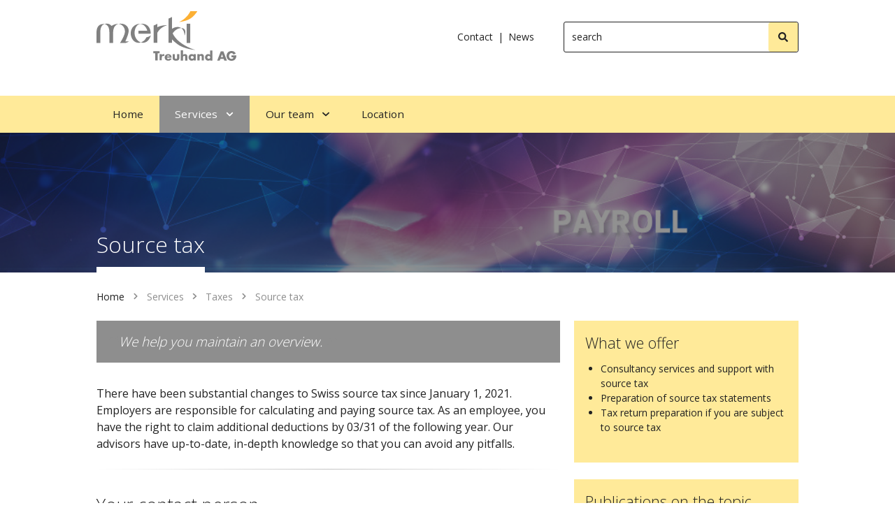

--- FILE ---
content_type: text/html;charset=UTF-8
request_url: https://www.merkitreuhand.ch/en/services/taxes/source-tax.html
body_size: 17689
content:
	












<!DOCTYPE HTML>
<html lang="en-US">
	<head>

		
				
				            <meta name="robots" content="index, follow" />
        <meta name="revisit-after" content="5 days" />
    
<title>Source tax - Merki Treuhand AG</title>

<meta name="keywords" content="Source, tax" />
<meta name="description" content="Solidis Treuhand AG - Quellensteuer: Ab dem 1. Januar 2021 gibt es grosse Ver&auml;nderungen im Bereich der Quellensteuer in der Schweiz. Wir helfen Ihnen den &Uuml;berblick zu wahren." />

<meta name="author" content="Merki Treuhand AG" />
<meta name="geo.region" content="US" />

<link rel="canonical" href="https://www.merkitreuhand.ch/en/services/taxes/source-tax.html" />

<meta property="og:title" content="Source tax - Merki Treuhand AG" />

<meta property="og:type" content="company"/>

<meta property="og:url" content="https://www.merkitreuhand.ch/en/services/taxes/source-tax.html" />
<meta property="og:site_name" content="Merki Treuhand AG" />
<meta property="og:description" content="Solidis Treuhand AG - Quellensteuer: Ab dem 1. Januar 2021 gibt es grosse Ver&auml;nderungen im Bereich der Quellensteuer in der Schweiz. Wir helfen Ihnen den &Uuml;berblick zu wahren."/>

<meta property="og:locale" content="en_US"/>

<meta property="place:location:latitude" content="47.351460" />
<meta property="place:location:longitude" content="7.908970" />

<meta property="business:contact_data:locality" content="Olten" />
<meta property="business:contact_data:street-address" content="Martin-Disteli-Strasse 9" />
<meta property="business:contact_data:postal_code" content="4600" />
<meta property="business:contact_data:country_name" content="CH" />

<meta property="business:contact_data:email" content="info@mysign.ch" />
<meta property="business:contact_data:phone_number" content="+41 62 207 30 40" />

    <meta property="og:image" content="https://www.merkitreuhand.ch/upload/rm/schlatter-philipp-3-216.jpg?_=1612773676000" />

            <meta property="og:image:type" content="image/jpeg" />
    
            <meta property="og:image:width" content="611" />
    
            <meta property="og:image:height" content="390" />
    


    <link rel="alternate" href="https://www.merkitreuhand.ch/de/dienstleistungen/steuern/quellensteuer-285.html" hreflang="de-CH" />
    <link rel="alternate" href="https://www.merkitreuhand.ch/en/services/taxes/source-tax-285.html" hreflang="en-US" />


				<link rel="apple-touch-icon" sizes="180x180" href="/img/favicons/apple-touch-icon.png">
		<link rel="icon" type="image/png" sizes="32x32" href="/img/favicons/favicon-32x32.png">
		<link rel="icon" type="image/png" sizes="16x16" href="/img/favicons/favicon-16x16.png">
		<link rel="icon" type="image/svg+xml" href="/img/favicons/favicon.svg">
		<link rel="manifest" href="/img/favicons/site.webmanifest">
		<link rel="mask-icon" href="/img/favicons/safari-pinned-tab.svg" color="#999999">
		<meta name="msapplication-TileColor" content="#ffffff">
		<meta name="viewport" content="width=device-width, initial-scale=1">

				
				<link href="https://fonts.googleapis.com/css2?family=Open+Sans:wght@300;400;700&display=swap" rel="stylesheet">

				

				
		

				

				
		
		
		
		
		
		
		


				
		
		
		
		

				 		 		 
				
		
		

		
				<style type="text/css" media="all">
/*! normalize.css v8.0.1 | MIT License | github.com/necolas/normalize.css */details,hr,img,main{display:block}.hamburger,button,hr,input{overflow:visible}.sky-form__columns,img,legend{max-width:100%}fieldset,iframe{border:0}a,a:hover,body{color:#222}hr{-webkit-box-sizing:content-box;box-sizing:content-box;background:#000;background:-webkit-gradient(linear,left top,right top,from(rgba(0,0,0,0)),color-stop(50%,#c4c4c4),to(rgba(255,255,255,0)));background:linear-gradient(90deg,rgba(0,0,0,0) 0,#c4c4c4 50%,rgba(255,255,255,0) 100%);height:1px;padding:0;margin:1em 0;border:none;width:100%;clear:both}code{font-family:monospace,monospace;font-size:1em}button,input,select,textarea{font-family:inherit;font-size:100%;margin:0}button,select{text-transform:none}[type=button],[type=reset],[type=submit],button{-webkit-appearance:button}[type=button]::-moz-focus-inner,[type=reset]::-moz-focus-inner,[type=submit]::-moz-focus-inner,button::-moz-focus-inner{border-style:none;padding:0}[type=button]:-moz-focusring,[type=reset]:-moz-focusring,[type=submit]:-moz-focusring,button:-moz-focusring{outline:ButtonText dotted 1px}legend{-webkit-box-sizing:border-box;box-sizing:border-box;display:table;white-space:normal}[type=number]::-webkit-inner-spin-button,[type=number]::-webkit-outer-spin-button{height:auto}[type=search]{-webkit-appearance:textfield;outline-offset:-2px}[type=search]::-webkit-search-decoration{-webkit-appearance:none}::-webkit-file-upload-button{-webkit-appearance:button;font:inherit}body,html{font-weight:400;height:100%}address,body{font-style:normal}summary{display:list-item}template{display:none}:root{--scrollbarWidth:0px}*,::after,::before{-webkit-box-sizing:border-box;box-sizing:border-box}html{font-size:100%;-webkit-text-size-adjust:none}body{font-size:16px;font-family:"Open Sans",sans-serif;-ms-text-size-adjust:100%;-webkit-font-smoothing:antialiased;-moz-osx-font-smoothing:grayscale;line-height:1;margin:0;overflow-y:scroll;overflow-x:hidden}b,caption,legend{font-weight:700}fieldset,figure{margin:0;padding:0}img{height:auto}a{outline:0;text-decoration:none;-webkit-transition:color 150ms;transition:color 150ms}.cms-editor a,a:hover{text-decoration:underline}a svg,a:hover svg{fill:#222}.btn,.cms-editor a:hover,.languageselector__text:hover,.nav-desktop__link:hover,[type=submit],a[href^=tel]{text-decoration:none}blockquote{background-color:#8e8e8e;padding:1rem 2rem;margin:0 auto}blockquote p{color:#fff;font-style:italic;margin-bottom:0}blockquote p::after,blockquote p::before{color:#8e8e8e;content:"“";font-family:Georgia;font-size:2.5rem;margin:-.7rem 0 0 -1.2rem;position:absolute;opacity:.5}blockquote p::after{content:"”";margin:-.5rem 0 0}a[href^=tel]{color:inherit;-webkit-box-shadow:none;box-shadow:none;font-weight:400}ul{font-family:inherit;line-height:1.5;font-size:inherit;list-style-position:outside;padding:0;margin:0 0 1.5rem 1.4rem}button:focus{outline:0}p{line-height:1.5;margin:0}p:not(:last-child){margin-bottom:1.5em}.sitebranding-mobile{width:150px;height:auto}.sitebranding-desktop{width:200px;height:auto}input[type=search]{-webkit-appearance:none;-webkit-user-modify:read-write-plaintext-only}input[type=number]{-moz-appearance:textfield}input::-webkit-inner-spin-button,input::-webkit-outer-spin-button{-webkit-appearance:none}input[type=search]::-webkit-search-cancel-button,input[type=search]::-webkit-search-decoration{-webkit-appearance:none}input[type=number]::-webkit-inner-spin-button,input[type=number]::-webkit-outer-spin-button{-webkit-appearance:none;margin:0}a,button,input{-ms-touch-action:none!important}input[type=search]::-ms-clear{display:none}button[disabled],input[disabled]{cursor:default}::-webkit-input-placeholder{color:#222;opacity:1}:-moz-placeholder{color:#222;opacity:1}::-moz-placeholder{color:#222;opacity:1}:-ms-input-placeholder{color:#222;opacity:1}label{display:inline-block;font-size:16px;color:#fff;margin-bottom:6px}textarea{overflow:auto;height:120px}button,input,select,textarea{line-height:1.5;outline:0;border-radius:3px}input,textarea{width:100%;border:1px solid #222;padding:.75em;-webkit-transition:border-color 150ms ease;transition:border-color 150ms ease}.bg-primary input:not([type=submit]):not([type=reset]),.bg-primary textarea{border:1px solid #fff}input:focus,textarea:focus{border-color:#222}[type=reset],[type=submit]{width:auto;border:none;cursor:pointer}[type=checkbox],[type=radio]{width:auto;opacity:0;position:absolute}[type=checkbox]+label,[type=checkbox]+label+label,[type=radio]+label,[type=radio]+label+label{position:relative;padding-left:24px;cursor:pointer;min-height:16px;-webkit-box-align:center;-ms-flex-align:center;align-items:center}[type=checkbox]+label+label::after,[type=checkbox]+label+label::before,[type=checkbox]+label::after,[type=checkbox]+label::before,[type=radio]+label+label::after,[type=radio]+label+label::before,[type=radio]+label::after,[type=radio]+label::before{-webkit-appearance:none;content:"";position:absolute;left:0;top:0;display:block;-webkit-transition:all .2s cubic-bezier(.64,.57,.67,1.53);transition:all .2s cubic-bezier(.64,.57,.67,1.53)}.sky-form__columns,.sky-form__columns--select,[type=checkbox]:checked+label,[type=checkbox]:checked+label+label{position:relative}.row,.sky-form__row{display:-ms-flexbox;-webkit-box-orient:horizontal;-webkit-box-direction:normal}[type=checkbox]+label+label::before,[type=checkbox]+label::before,[type=radio]+label+label::before,[type=radio]+label::before{width:16px;height:16px;border:1px solid #fff}[type=checkbox]+label+label::after,[type=checkbox]+label::after{border:1px solid #fff;top:calc(50% - 2px);left:2px;width:5px;height:10px;border-width:0 2px 2px 0;-webkit-transform:rotate(45deg) translateY(-50%);transform:rotate(45deg) translateY(-50%);opacity:0}[type=checkbox]:checked+label+label::after,[type=checkbox]:checked+label::after{opacity:1}[type=radio]+label+label::before,[type=radio]+label::before{border-radius:50%}[type=radio]+label+label::after,[type=radio]+label::after{top:4px;left:4px;width:8px;height:8px;border-radius:50%;-webkit-transform:scale(0);transform:scale(0)}[type=radio]:checked+label+label::after,[type=radio]:checked+label::after{background:#fff;-webkit-transform:scale(1);transform:scale(1)}.sky-form__text,legend{font-weight:inherit;color:inherit;padding:0;text-transform:none;margin-bottom:.5rem}.sky-form__row{margin-left:-.5rem;margin-right:-.5rem;display:-webkit-box;display:flex;-ms-flex-flow:row wrap;flex-flow:row wrap}.sky-form__columns{padding-left:.5rem;padding-right:.5rem;-webkit-box-flex:0;-ms-flex:0 0 100%;flex:0 0 100%;margin-bottom:1em}.sky-form__columns--gender .sky-form__radio,.sky-form__columns--male .sky-form__radio{margin-right:.5em;display:-webkit-inline-box;display:-ms-inline-flexbox;display:inline-flex}.sky-form__columns--select::after{pointer-events:none;content:"";font-family:mysign-template-icons;position:absolute;right:10px;bottom:10px;font-weight:400;font-size:24px}@media (min-width:40rem){.sky-form__columns--city{-ms-flex-preferred-size:75%;flex-basis:75%}.sky-form__columns--zip{-ms-flex-preferred-size:25%;flex-basis:25%}}.sky-form__label--file,.sky-form__label--title{position:relative;top:0;left:0;display:block}.sky-form__text{margin-bottom:.25em;margin-top:.5em}.sky-form .hiddenfields,.sky-form .sky-hiddenfields{height:0;padding:0;position:absolute;visibility:hidden}.sky-form__help-icon{position:absolute;right:0;top:32px}.sky-form__help-icon:after{content:"#";position:absolute;right:10px;bottom:10px;font-weight:400;font-size:24px}.clearfix::after,.embed-responsive::before,.expand-action:after,.hamburger__inner::after,.hamburger__inner::before,.sky-form__help-text:after{content:""}.sky-form__columns .sky-form__columns{padding-left:0;padding-right:0}.sky-form__columns .sky-form__columns .sky-form__help-icon{right:-.5rem}.sky-form__help-icon:hover .sky-form__help-text{visibility:visible;opacity:1;-webkit-transform:translate(-100%,-170%);transform:translate(-100%,-170%)}@media (min-width:64rem){.sky-form__help-icon:hover .sky-form__help-text{-webkit-transform:translate(-50%,-160%);transform:translate(-50%,-160%)}}.sky-form__help-text{width:200px;margin-left:-2px;color:#fff;font-size:14px;background:#8e8e8e;display:block;position:absolute;top:0;left:50%;padding:.5rem;border-radius:3px;line-height:1.5;opacity:0;pointer-events:none;-webkit-transform:translate(-100%,-100%);transform:translate(-100%,-100%);-webkit-transition:all .3s ease;transition:all .3s ease;z-index:1}@media (min-width:64rem){.sky-form__help-text{-webkit-transform:translate(-50%,-100%);transform:translate(-50%,-100%);margin-left:-18px}}.sky-form__help-text:after{display:block;position:absolute;bottom:0;left:92%;width:0;height:0;border:solid;border-width:10px 10px 0;border-color:#8e8e8e transparent transparent;-webkit-transform:translate(-50%,100%);transform:translate(-50%,100%)}input.error::-webkit-input-placeholder,textarea.error::-webkit-input-placeholder{color:#b81417}input.error::-moz-placeholder,textarea.error::-moz-placeholder{color:#b81417}input.error:-ms-input-placeholder,textarea.error:-ms-input-placeholder{color:#b81417}input.error::-ms-input-placeholder,textarea.error::-ms-input-placeholder{color:#b81417}input.error,input.error::placeholder,input[type=checkbox].error~.sky-form__label--checkbox,input[type=radio].error~.sky-form__label--radio,textarea.error,textarea.error::placeholder{color:#b81417}input.error,textarea.error{border-color:#b81417}.row{width:100%;max-width:64rem;margin-right:auto;margin-left:auto;display:-webkit-box;display:flex;-ms-flex-flow:row wrap;flex-flow:row wrap}.row .row{width:auto}.column,.columns{-webkit-box-flex:1;-ms-flex:1 1 0px;flex:1 1 0px;min-width:initial}.column.row.row,.row.row.columns{display:-webkit-box;display:-ms-flexbox;display:flex}.row .column.row.row,.row .row.row.columns{margin-right:0;margin-left:0;padding-right:0;padding-left:0}@media all{.row .row{margin-left:-.5rem;margin-right:-.5rem}.column,.columns{padding-left:.5rem;padding-right:.5rem}.small-up-1{-ms-flex-wrap:wrap;flex-wrap:wrap}.small-up-1>.column,.small-up-1>.columns{-webkit-box-flex:0;-ms-flex:0 0 100%;flex:0 0 100%;max-width:100%}.small-up-2{-ms-flex-wrap:wrap;flex-wrap:wrap}.small-up-2>.column,.small-up-2>.columns{-webkit-box-flex:0;-ms-flex:0 0 50%;flex:0 0 50%;max-width:50%}.small-12{-webkit-box-flex:0;-ms-flex:0 0 100%;flex:0 0 100%;max-width:100%}}@media (min-width:40rem){.row .row{margin-left:-.625rem;margin-right:-.625rem}.column,.columns{padding-left:.625rem;padding-right:.625rem}.medium-up-2{-ms-flex-wrap:wrap;flex-wrap:wrap}.medium-up-2>.column,.medium-up-2>.columns{-webkit-box-flex:0;-ms-flex:0 0 50%;flex:0 0 50%;max-width:50%}.medium-up-3{-ms-flex-wrap:wrap;flex-wrap:wrap}.medium-4,.medium-up-3>.column,.medium-up-3>.columns{-webkit-box-flex:0;-ms-flex:0 0 33.3333333333%;flex:0 0 33.3333333333%;max-width:33.3333333333%}.medium-up-4{-ms-flex-wrap:wrap;flex-wrap:wrap}.medium-up-4>.column,.medium-up-4>.columns{-webkit-box-flex:0;-ms-flex:0 0 25%;flex:0 0 25%;max-width:25%}.medium-6{-webkit-box-flex:0;-ms-flex:0 0 50%;flex:0 0 50%;max-width:50%}.medium-8{-webkit-box-flex:0;-ms-flex:0 0 66.6666666667%;flex:0 0 66.6666666667%;max-width:66.6666666667%}}.h1,.h2,.h3,.h5,h1,h2,h3,h5{color:inherit;margin:0 0 .25em;padding:0;line-height:1.5;font-weight:300}.h1,h1{font-size:1.5rem;line-height:1.2}@media all{.h1,.h2,.h3,.h5,h1,h2,h3,h5{margin-bottom:calc(.25em + .25 * ((100vw - 0rem)/ 64))}.h1,h1{font-size:calc(1.5rem + .5 * ((100vw - 0rem)/ 64))}}@media (min-width:64rem){.sky-form__help-text:after{left:50%}.large-up-3{-ms-flex-wrap:wrap;flex-wrap:wrap}.large-4,.large-up-3>.column,.large-up-3>.columns{-webkit-box-flex:0;-ms-flex:0 0 33.3333333333%;flex:0 0 33.3333333333%;max-width:33.3333333333%}.large-8{-webkit-box-flex:0;-ms-flex:0 0 66.6666666667%;flex:0 0 66.6666666667%;max-width:66.6666666667%}.h1,.h2,.h3,.h5,h1,h2,h3,h5{margin-bottom:.5em}.h1,h1{font-size:2rem}}.h2,h2{font-size:1.35rem}@media all{.h2,h2{font-size:calc(1.35rem + .25 * ((100vw - 0rem)/ 64))}}@media (min-width:64rem){.h2,h2{font-size:1.6rem}}.h3,h3{font-size:1.25rem}@media all{.h3,h3{font-size:calc(1.25rem + .1 * ((100vw - 0rem)/ 64))}}@media (min-width:64rem){.h3,h3{font-size:1.35rem}}.h5,h5{font-size:1rem}@media all{.h5,h5{font-size:calc(1rem + .25 * ((100vw - 0rem)/ 64))}}@media (min-width:64rem){.h5,h5{font-size:1.25rem}}.h1-header{font-size:1rem}@media all{.h1-header{font-size:calc(1rem + 1 * ((100vw - 0rem)/ 64))}}.svg-icon{width:1em;height:1em}.svg-icon--small{width:.75em;height:.75em}.svg-icon--large{width:1.5em;height:1.5em}.svg-icon--xlarge{width:2em;height:2em}.offcanvas{-webkit-transform:translate3d(-100%,0,0);transform:translate3d(-100%,0,0);-webkit-transition:-webkit-transform .3s ease-in-out;transition:-webkit-transform .3s ease-in-out;transition:transform .3s ease-in-out;transition:transform .3s ease-in-out,-webkit-transform .3s ease-in-out;position:fixed}.header-mobile{z-index:30;height:78px;-webkit-box-shadow:0 1px 3px 0 rgba(0,0,0,.3);box-shadow:0 1px 3px 0 rgba(0,0,0,.3)}.maincontent{padding-top:78px}.offcanvas--open+.maincontainer .header-mobile{-webkit-box-shadow:none;box-shadow:none}.header-desktop{z-index:600}.header-content__figure,.header-content__inner{height:100px}@media (min-width:64rem){.h1-header{font-size:2rem}.maincontent{padding-top:0}.header-content__figure,.header-content__inner{height:200px}}.accesskey-wrapper a{position:absolute;top:-100px}.btn,[type=submit]{display:-webkit-inline-box;display:-ms-inline-flexbox;display:inline-flex;-webkit-box-align:center;-ms-flex-align:center;align-items:center;-webkit-box-pack:center;-ms-flex-pack:center;justify-content:center;color:#fff;line-height:1.5;padding:.5em 1em;border-radius:3px;border:1px solid #8e8e8e;background-color:#8e8e8e;cursor:pointer;-webkit-transition:background-color .15s ease;transition:background-color .15s ease;white-space:nowrap}.btn--square{width:calc((1em * 1.5) - (2 * .75em) * -1);height:calc((1em * 1.5) - (2 * .75em) * -1);padding:0;-webkit-box-pack:center;-ms-flex-pack:center;justify-content:center}.hamburger--squeeze .hamburger__inner{-webkit-transition-duration:75ms;transition-duration:75ms;-webkit-transition-timing-function:cubic-bezier(.55,.055,.675,.19);transition-timing-function:cubic-bezier(.55,.055,.675,.19)}.hamburger--squeeze .hamburger__inner::before{-webkit-transition:top 75ms .12s ease,opacity 75ms ease;transition:top 75ms .12s ease,opacity 75ms ease}.hamburger--squeeze .hamburger__inner::after{-webkit-transition:bottom 75ms .12s ease,-webkit-transform 75ms cubic-bezier(.55,.055,.675,.19);transition:bottom 75ms .12s ease,-webkit-transform 75ms cubic-bezier(.55,.055,.675,.19);transition:bottom 75ms .12s ease,transform 75ms cubic-bezier(.55,.055,.675,.19);transition:bottom 75ms .12s ease,transform 75ms cubic-bezier(.55,.055,.675,.19),-webkit-transform 75ms cubic-bezier(.55,.055,.675,.19)}.hamburger--squeeze.is-active .hamburger__inner{-webkit-transform:rotate(45deg);transform:rotate(45deg);-webkit-transition-delay:.12s;transition-delay:.12s;-webkit-transition-timing-function:cubic-bezier(.215,.61,.355,1);transition-timing-function:cubic-bezier(.215,.61,.355,1)}.hamburger--squeeze.is-active .hamburger__inner::before{top:0;opacity:0;-webkit-transition:top 75ms ease,opacity 75ms .12s ease;transition:top 75ms ease,opacity 75ms .12s ease}.hamburger--squeeze.is-active .hamburger__inner::after{bottom:0;-webkit-transform:rotate(-90deg);transform:rotate(-90deg);-webkit-transition:bottom 75ms ease,-webkit-transform 75ms .12s cubic-bezier(.215,.61,.355,1);transition:bottom 75ms ease,-webkit-transform 75ms .12s cubic-bezier(.215,.61,.355,1);transition:bottom 75ms ease,transform 75ms .12s cubic-bezier(.215,.61,.355,1);transition:bottom 75ms ease,transform 75ms .12s cubic-bezier(.215,.61,.355,1),-webkit-transform 75ms .12s cubic-bezier(.215,.61,.355,1)}.hamburger{padding:15px 0;display:block;cursor:pointer;-webkit-transition-property:opacity,-webkit-filter;transition-property:opacity,-webkit-filter;transition-property:opacity,filter;transition-property:opacity,filter,-webkit-filter;-webkit-transition-duration:.15s;transition-duration:.15s;-webkit-transition-timing-function:linear;transition-timing-function:linear;color:inherit;text-transform:none;background-color:transparent;border:0;margin:0}.hamburger.is-active:hover,.hamburger:hover{opacity:.7}.hamburger.is-active .hamburger__inner,.hamburger.is-active .hamburger__inner::after,.hamburger.is-active .hamburger__inner::before{background-color:#8e8e8e}.hamburger__box{width:30px;height:16px;display:block;position:relative}.hamburger__inner{display:block;top:50%;margin-top:-1px}.hamburger__inner,.hamburger__inner::after,.hamburger__inner::before{width:30px;height:2px;background-color:#8e8e8e;border-radius:0;position:absolute;-webkit-transition-property:-webkit-transform;transition-property:-webkit-transform;transition-property:transform;transition-property:transform,-webkit-transform;-webkit-transition-duration:.15s;transition-duration:.15s;-webkit-transition-timing-function:ease;transition-timing-function:ease}.hamburger__inner::after,.hamburger__inner::before{display:block}.hamburger__inner::before{top:-7px}.hamburger__inner::after{bottom:-7px}.searchform{z-index:10}@media (min-width:64rem){.searchform{width:24em}}.searchform input[type=search]{background:0 0}.languageselector__item--active .languageselector__text,.languageselector__item--active .languageselector__text:hover{background-color:#9e9e9e;border-color:#9e9e9e;color:#fff}.searchform__submit{position:absolute;right:1px;top:50%;-webkit-transform:translateY(-50%);transform:translateY(-50%);width:42px;height:42px}.languageselector__list{margin:0 -.125em;display:-webkit-box;display:-ms-flexbox;display:flex;-webkit-box-align:center;-ms-flex-align:center;align-items:center}.languageselector__item{-webkit-box-flex:1;-ms-flex-positive:1;flex-grow:1;margin:0 .25em}.languageselector__item--active .languageselector__text{cursor:default}.languageselector__text{display:-webkit-box;display:-ms-flexbox;display:flex;-webkit-box-pack:center;-ms-flex-pack:center;justify-content:center;-webkit-box-align:center;-ms-flex-align:center;align-items:center;padding:0;text-transform:uppercase;font-size:.75em;width:44px;height:44px;background-color:#585858;border-color:#585858;color:#fff}.languageselector__text:not(a){color:#fff}.languageselector__text:hover{background-color:#9e9e9e}.locationpointer__separator{margin:0 .25em}.nav-desktop__wrapper{z-index:500;top:-1px}.nav-desktop--is-sticky{-webkit-box-shadow:0 -3px 10px 0 rgba(0,0,0,.75);box-shadow:0 -3px 10px 0 rgba(0,0,0,.75)}.nav-desktop__list-level1{display:-webkit-box;display:-ms-flexbox;display:flex}.nav-desktop__list:not(.nav-desktop__list-level1){visibility:hidden;opacity:0;-webkit-transition:opacity 150ms;transition:opacity 150ms;position:absolute;z-index:100;-webkit-box-shadow:0 1px 3px 0 rgba(0,0,0,.3);box-shadow:0 1px 3px 0 rgba(0,0,0,.3);background-color:#fff;width:200px}.nav-desktop__list-level2{left:0}.nav-desktop__list:not(.nav-desktop__list-level2){left:100%;top:0}.nav-desktop__item{font-size:.8rem;padding-left:0;position:relative}.nav-desktop__item--active>.nav-desktop__link{color:#9e9e9e}.nav-desktop__item--active>.nav-desktop__link .svg-icon{fill:#fff}.nav-desktop__item--active .nav-desktop__link-level1{background-color:#8e8e8e;color:#fff}.nav-desktop__item:hover>.nav-desktop__link-level1{background-color:#FC0;color:#222}.nav-desktop__item:hover>.nav-desktop__link-level1 .svg-icon{fill:#222}.nav-desktop__item:hover>.nav-desktop__list{visibility:visible;opacity:1}.nav-desktop__item--rtl .nav-desktop__list:not(.nav-desktop__list-level2){left:auto;right:100%}.nav-desktop__link{display:-webkit-box;display:-ms-flexbox;display:flex;-webkit-box-pack:justify;-ms-flex-pack:justify;justify-content:space-between;-webkit-box-align:center;-ms-flex-align:center;align-items:center}.nav-desktop__link-level1{color:#252525;font-size:1.188em;padding:1em 1.5em}.nav-desktop__link-level1 .svg-icon{fill:#252525}.nav-desktop__link:not(.nav-desktop__link-level1){padding:1.6em;text-transform:none;color:#585858}.nav-desktop__link:not(.nav-desktop__link-level1):hover{background-color:#f8f8f8}.nav-desktop__link:not(.nav-desktop__link-level1):hover .svg-icon{fill:#9e9e9e}.bg-primary{background-color:#8e8e8e!important}.bg-primary-light,.bg-primary-light-hover:hover{background-color:#9e9e9e!important}.bg-secondary-light{background-color:#ffea99!important}.bg-black{background-color:#222!important}.bg-white{background-color:#fff!important}.bg-shade{background-color:#8e8e8e!important}.bg-shade-lightest{background-color:#f8f8f8!important}.bg-shade-darkest{background-color:#252525!important}.border-right{border-right:1px solid #8e8e8e!important}.border-bottom{border-bottom:1px solid #8e8e8e!important}.border-left{border-left:1px solid #8e8e8e!important}.border-bottom-1{border-bottom:.5rem solid #8e8e8e!important}.border-white{border-color:#fff!important}.border-shade-lightest{border-color:#f8f8f8!important}.border-shade-lighter{border-color:#c4c4c4!important}.rounded{border-radius:3px!important}.clearfix::after{display:block;clear:both}.d-none{display:none!important}.d-inline-block{display:inline-block!important}.d-block{display:block!important}.d-flex{display:-webkit-box!important;display:-ms-flexbox!important;display:flex!important}.d-inline-flex{display:-webkit-inline-box!important;display:-ms-inline-flexbox!important;display:inline-flex!important}@media (min-width:40rem){.d-block\@medium{display:block!important}}.embed-responsive{position:relative;display:block;width:100%;padding:0;overflow:hidden}.embed-responsive::before{display:block}.embed-responsive .embed-responsive-item,.embed-responsive embed,.embed-responsive iframe,.embed-responsive img,.embed-responsive object,.embed-responsive video{position:absolute;top:0;bottom:0;left:0;width:100%;height:100%;border:0}.embed-responsive-2\/1::before{padding-top:50%}.embed-responsive-16\/9::before{padding-top:56.25%}.embed-responsive-3\/2::before{padding-top:66.6666666667%}.embed-responsive-1\/1::before{padding-top:100%}.expand-action{z-index:100}.expand-action:after{width:100%;height:100%;display:block;position:absolute;top:0;left:0;z-index:0}.object-fit-contain,.object-fit-cover,.w-100{width:100%!important}.h-100,.object-fit-contain,.object-fit-cover{height:100%!important}.expand-content-full{margin-left:calc((-50vw + 50%) + var(--scrollbarWidth)/ 2)!important;margin-right:calc((-50vw + 50%) + var(--scrollbarWidth)/ 2)!important}@media all and (-ms-high-contrast:none),(-ms-high-contrast:active){.expand-content-full{margin-left:calc(-50vw + 50%)!important;margin-right:calc(-50vw + 50%)!important}}.fill-primary{fill:#8e8e8e!important}.fill-black{fill:#222!important}.fill-white{fill:#fff!important}.fill-shade-lighter-hover:hover{fill:#c4c4c4!important}.flex-column{-webkit-box-orient:vertical!important;-webkit-box-direction:normal!important;-ms-flex-direction:column!important;flex-direction:column!important}.flex-wrap{-ms-flex-wrap:wrap!important;flex-wrap:wrap!important}.flex-grow-1{-webkit-box-flex:1!important;-ms-flex-positive:1!important;flex-grow:1!important}.flex-shrink-0{-ms-flex-negative:0!important;flex-shrink:0!important}.justify-content-end{-webkit-box-pack:end!important;-ms-flex-pack:end!important;justify-content:flex-end!important}.justify-content-center{-webkit-box-pack:center!important;-ms-flex-pack:center!important;justify-content:center!important}.justify-content-between{-webkit-box-pack:justify!important;-ms-flex-pack:justify!important;justify-content:space-between!important}.align-items-center{-webkit-box-align:center!important;-ms-flex-align:center!important;align-items:center!important}@media all{.gutter{padding-left:.5rem;padding-right:.5rem}}@media (min-width:40rem){.embed-responsive-3\/2\@medium::before{padding-top:66.6666666667%}.justify-content-center\@medium{-webkit-box-pack:center!important;-ms-flex-pack:center!important;justify-content:center!important}.float-left\@medium{float:left!important}.float-right\@medium{float:right!important}.gutter{padding-left:.625rem;padding-right:.625rem}}.h-spacing-3>:not(:last-child){margin-right:.75em!important}.h-spacing-4>:not(:last-child){margin-right:1em!important}.h-spacing-5>:not(:last-child){margin-right:1.5em!important}@media (max-width:39.99rem){.small-lr-1>:nth-child(1n+1):nth-last-child(-n+1),.small-lr-1>:nth-child(1n+1):nth-last-child(-n+1)~*,.small-lr-2>:nth-child(2n+1):nth-last-child(-n+2),.small-lr-2>:nth-child(2n+1):nth-last-child(-n+2)~*{margin:0!important}.w-100\@until-medium{width:100%!important}}@media (min-width:40rem) and (max-width:63.99rem){.medium-lr-2>:nth-child(2n+1):nth-last-child(-n+2),.medium-lr-2>:nth-child(2n+1):nth-last-child(-n+2)~*,.medium-lr-4>:nth-child(4n+1):nth-last-child(-n+4),.medium-lr-4>:nth-child(4n+1):nth-last-child(-n+4)~*{margin:0!important}}@media (min-width:64rem){.large-lr-2>:nth-child(2n+1):nth-last-child(-n+2),.large-lr-2>:nth-child(2n+1):nth-last-child(-n+2)~*,.large-lr-3>:nth-child(3n+1):nth-last-child(-n+3),.large-lr-3>:nth-child(3n+1):nth-last-child(-n+3)~*,.large-lr-4>:nth-child(4n+1):nth-last-child(-n+4),.large-lr-4>:nth-child(4n+1):nth-last-child(-n+4)~*{margin:0!important}.hide-for-large{display:none!important}}.line-height{line-height:1.5}.line-height-1{line-height:1}.object-fit-cover{-o-object-fit:cover!important;object-fit:cover!important;font-family:"object-fit: cover"!important}.object-fit-contain{-o-object-fit:contain!important;object-fit:contain!important;font-family:"object-fit: contain"!important}.overflow-hidden{overflow:hidden}.opacity-50{opacity:.5!important}.position-relative{position:relative!important}.position-absolute{position:absolute!important}.position-fixed{position:fixed!important}.position-sticky{position:-webkit-sticky!important;position:sticky!important}.l-0{left:0!important}.r-0{right:0!important}.t-0{top:0!important}.b-0{bottom:0!important}.tn-2{top:-2px!important}.y-center{top:50%;-webkit-transform:translateY(-50%)!important;transform:translateY(-50%)!important}.xy-center{top:50%!important;left:50%!important;-webkit-transform:translate(-50%,-50%)!important;transform:translate(-50%,-50%)!important}.r-list{margin:0;padding:0;list-style:none}@media (max-width:63.99rem){.show-for-large{display:none!important}}@media print{.hide-for-print{display:none!important}}@media not print{.show-for-print{display:none!important}}.max-w-20-bp-large{max-width:calc(64rem + 20em)!important}.shadow{-webkit-box-shadow:0 1px 3px 0 rgba(0,0,0,.3)!important;box-shadow:0 1px 3px 0 rgba(0,0,0,.3)!important}.m-0{margin:0!important}.mt-0{margin-top:0!important}.mb-0{margin-bottom:0!important}.mr-1,.mx-1{margin-right:.25em!important}.mb-1{margin-bottom:.25em!important}.ml-1,.mx-1{margin-left:.25em!important}.mt-2{margin-top:.5em!important}.mr-2{margin-right:.5em!important}.mb-2{margin-bottom:.5em!important}.mt-3{margin-top:.75em!important}.mr-3,.mx-3{margin-right:.75em!important}.mb-3{margin-bottom:.75em!important}.ml-3,.mx-3{margin-left:.75em!important}.mb-4{margin-bottom:1em!important}.my-5{margin-top:1.5em!important}.mb-5,.my-5{margin-bottom:1.5em!important}.mt-6{margin-top:2em!important}.ml-6{margin-left:2em!important}.ml-7{margin-left:3em!important}.p-0{padding:0!important}.p-2{padding:.5em!important}.py-2{padding-top:.5em!important}.px-2{padding-right:.5em!important;padding-left:.5em!important}.pb-2,.py-2{padding-bottom:.5em!important}.p-3{padding:.75em!important}.pt-3,.py-3{padding-top:.75em!important}.py-3{padding-bottom:.75em!important}.p-4{padding:1em!important}.pt-4,.py-4{padding-top:1em!important}.pr-4,.px-4{padding-right:1em!important}.pb-4,.py-4{padding-bottom:1em!important}.px-4{padding-left:1em!important}.py-5{padding-top:1.5em!important}.px-5{padding-right:1.5em!important;padding-left:1.5em!important}.pb-5,.py-5{padding-bottom:1.5em!important}.pb-8{padding-bottom:5em!important}.mb-n5{margin-bottom:-1.5em!important}.m-auto{margin:auto!important}.mx-auto{margin-left:auto!important}.mr-auto,.mx-auto{margin-right:auto!important}.mt-auto{margin-top:auto!important}@media (min-width:40rem){.max-w-50\@medium{max-width:50%!important}.mb-1\@medium{margin-bottom:.25em!important}.mr-3\@medium{margin-right:.75em!important}.ml-3\@medium{margin-left:.75em!important}.mb-4\@medium{margin-bottom:1em!important}.pt-4\@medium{padding-top:1em!important}.pr-4\@medium{padding-right:1em!important}.pb-4\@medium{padding-bottom:1em!important}}@media (max-width:39.99rem){.mb-2\@until-medium{margin-bottom:.5em!important}.mb-4\@until-medium{margin-bottom:1em!important}.mt-5\@until-medium{margin-top:1.5em!important}.mb-6\@until-medium{margin-bottom:2em!important}.p-4\@until-medium{padding:1em!important}}.text-nowrap{white-space:nowrap!important}.text-hyphens{hyphens:auto!important;word-break:break-word;word-wrap:break-word;-webkit-hyphens:auto;-ms-hyphens:auto;-moz-hyphens:auto}.text-right{text-align:right!important}.text-center{text-align:center!important}@media (min-width:40rem){.text-right\@medium{text-align:right!important}}@media (min-width:64rem){.max-w-33\@large{max-width:33.33%!important}.py-5\@large{padding-top:1.5em!important;padding-bottom:1.5em!important}.p-6\@large{padding:2em!important}.ml-auto\@large{margin-left:auto!important}.text-left\@large{text-align:left!important}.text-multiline-truncate-5\@large{display:-webkit-box;-webkit-box-orient:vertical;overflow:hidden;-webkit-line-clamp:5}}@media (max-width:63.99rem){.text-multiline-truncate-2\@until-large{display:-webkit-box;-webkit-box-orient:vertical;overflow:hidden;-webkit-line-clamp:2}}.text-uppercase{text-transform:uppercase!important}.font-weight-light{font-weight:300!important}.font-weight-bold{font-weight:700!important}.font-italic{font-style:italic!important}.text{font-size:1em!important}.text-xxsmall{font-size:.5em!important}.text-small{font-size:.875em!important}.text-large{font-size:1.188em!important}.text-primary{color:#8e8e8e!important}.text-primary.text-svg svg{fill:#8e8e8e!important}.text-black-hover:hover.text-svg svg,.text-black.text-svg svg{fill:#222!important}.text-primary a:not(.btn){color:inherit}.text-black{color:#222!important}.text-black a:not(.btn){color:inherit}.text-black-hover svg{-webkit-transition:fill 150ms!important;transition:fill 150ms!important}.text-black-hover:hover{color:#222!important}.text-white{color:#fff!important}.text-white.text-svg svg{fill:#fff!important}.text-shade-lighter-hover:hover.text-svg svg,.text-shade-lighter.text-svg svg{fill:#c4c4c4!important}.text-white a:not(.btn){color:inherit}.text-shade-lighter{color:#c4c4c4!important}.text-shade-lighter a:not(.btn){color:inherit}.text-shade-lighter-hover svg{-webkit-transition:fill 150ms!important;transition:fill 150ms!important}.text-shade-lighter-hover:hover{color:#c4c4c4!important}.text-shade-light{color:#9e9e9e!important}.text-shade-light.text-svg svg{fill:#9e9e9e!important}.text-shade-light a:not(.btn){color:inherit}.text-shade-dark{color:#585858!important}.text-shade-dark.text-svg svg{fill:#585858!important}.text-shade-dark a:not(.btn){color:inherit}.text-decoration-none{text-decoration:none!important}.transition-bg{-webkit-transition:background-color 150ms ease-out!important;transition:background-color 150ms ease-out!important}.transition-slow-transform{-webkit-transition:-webkit-transform .3s ease-out!important;transition:-webkit-transform .3s ease-out!important;transition:transform .3s ease-out!important;transition:transform .3s ease-out,-webkit-transform .3s ease-out!important}.transition-opacity{-webkit-transition:opacity 150ms ease-out!important;transition:opacity 150ms ease-out!important}.transition-fill{-webkit-transition:fill 150ms ease-out!important;transition:fill 150ms ease-out!important}.visible{visibility:visible!important}.v-spacing-child-1:not(:last-child){margin-bottom:.25em!important}.v-spacing-4>:not(:last-child),.v-spacing-child-4:not(:last-child){margin-bottom:1em!important}.v-spacing-5>:not(:last-child),.v-spacing-child-5:not(:last-child){margin-bottom:1.5em!important}@media (min-width:64rem){.v-spacing-6\@large>:not(:last-child),.v-spacing-child-6\@large:not(:last-child){margin-bottom:2em!important}.v-spacing-child-7\@large:not(:last-child){margin-bottom:3em!important}}
</style>
<link rel="preload" type="text/css" href="/css/styles.css" media="all" as="style" onload="this.onload=null;this.rel='stylesheet'" /><link rel="preload" type="text/css" href="/css/print.css" media="all" as="style" onload="this.onload=null;this.rel='stylesheet'" />
		<script>
var webroot="/";var languagepath="en";var isTestingEnvironment=false;var language="en";var dictBack="back";var Global={};var Prj={};var dict_prj={get:function(key,args){var returnValue=null;for(var tmpKey in this){var tmpValue=this[tmpKey];if(key==tmpKey){returnValue=tmpValue;if(args!=null&&args instanceof Array&&args.length>0)for(var i=0;i<args.length;i++){var replacer=new RegExp("\\{"+i+"\\}","g");returnValue=returnValue.replace(replacer,args[i])}}}return returnValue},"msgBack":"back","lblRequiredFields":"These fields are mandatory.","errForm":"An error occurred while sending your contact request.","lblRemovetxt":"Would you like to delete your data completely from our newsletter or perhaps just leave another e-mail or change your data?\ufeff",
"msgFormOk":"Thank you very much! We have received your request and will do our best to process it as soon as possible.","txtNewsletterAbo":"Subscribe to newsletter","msgPageSendOk":"Your message has been sent to the recipient.","btnSubscribe":"subscribe","txtToNewsOverview":"To News overview","txtNlUnknownSalutation":"Hello","txtContactform":"Contactform","cms.seo.locality":"Olten","txtMetaStreet":"Martin-Disteli-Strasse 9","txtMetaFaxnumber":"Fax +41 62 207 30 49","lnkWebview":"If this email is not displayed correctly, please click here.",
"lblCity":"City","txtContinue":"continue","lblUnknownzip":"Postcode","txtChannels":"Channels","txtMetaEmail":"revision@merkitreuhand.ch","lblMrs":"Ms","cms.seo.latitude":"47.351460","nlPlaceholderFirstName":"First name","btnNewsletter":"Subscribe to newsletter","btnNlDelete":"Delete newsletter subscription","btnSend":"send","lblSalutation":"Salutation","errRequiredForm":"Please complete the form, the following fields are still missing:","lnkLangIt":"it","txtNlFemaleSalutation":"Dear","nlPlaceholderMail":"E-mail",
"lblPhone":"Phone","txtNoContentFound":"No search results found.","txtToSitemap":"to Sitemap","txtToSearchForm":"to Search Form","txtShowNewsResults":"Show {0} - {1} of {2} News","lblZip":"Postcode","txtExpertSuisse":"EXPERTsuisse","txtMenu":"Menu","lblClear":"Yes, I would like to have my e-mail address {0} deleted from the recipient list for the newsletter.","txtMetaFirm":"Merki Treuhand AG - EN","txtSearch":"search","cms.seo.ogSiteName":"Merki Treuhand AG","txtSearchTerm":"Search Keyword","txtToMainNavigation":"to Main Navigation",
"lblOccupation":"Occupation","txtNlMaleSalutation":"Dear","cms.seo.email":"info@mysign.ch","txtToContactform":"to Contactform","txtNewsletterInfo2":"Your data will not be passed on. Unsubscribe at any time.","nlPlaceholderSalut2":"Salutation","txtNewsletter":"Newsletter","nlPlaceholderSalut1":"Salutation (Mr / Ms)","lblUpdate":"Newsletter update","txtMetaPhonenumber":"Tel. +41 62 207 30 40","txtOverview":"Overview","errRequiredChannel":"You must select at least one channel.","lnkLangDe":"de","txtCopyRightBy":"\x26#169; by",
"txtFooter":"Member of","btnCookieConsent":"accept","txtMetaCountry":"CH","cms.seo.phoneNumber":"+41 62 207 30 40","cms.seo.streetAddress":"Martin-Disteli-Strasse 9","lblLastname":"Last name","txtNewsletterSidebar":"Sign up for our newsletter and we will keep you up to date:","cms.seo.author":"Merki Treuhand AG","txtClose":"close","txtHitsFound":"{0} results found for \u00ab{1}\u00bb ","lblComments":"Message","txtToMainContent":"to Main Content","txtSearchForm":"Search form","txtMetaCity":"Olten",
"txtReadMore":"read more","nlPlaceholderLastName":"Last name","txtPOBox":"","lblUnknowncity":"Location","lblFirstname":"First name","txtMetaZIP":"4600","txtShowSearchResults":"Show {0} - {1} of {2}","lblComment":"Comments","txtNews":"News","cms.seo.docTitleAppendix":"Merki Treuhand AG","cms.seo.countryName":"CH","txtTAG":"TAG Alliances","cms.seo.longitude":"7.908970","cms.seo.postalCode":"4600","lnkLangEn":"en","txtShowPagingResults":"Show {0} - {1} of {2} News","lblMr":"Mr","txtFullPortrait":"Full Portrait",
"errRequiredFields":"You have not filled out the contact form completely. Please fill in the missing fields.","lnkReadmore":"Continue reading?","lblAddressline1":"Street","txtNewsletterInfo":"Subscribe and benefit! With our themed worlds, novelties, exclusives and bargains, you will be enchanted again and again. Thank you for subscribing to our newsletter.","lnkCookieConsent":"here.","lblEmail":"E-mail","lblCompany":"Company","txtBack":"back","txtToHomepage":"to Homepage","txtCookieConsent":"{0} stores information about your visit in so-called cookies in order to optimise your experience and our service. We use cookies to analyse the usage behaviour of visitors to our website. By using this website, you agree to the use of cookies. For more information about the use of cookies",
"txtHome":"Home","txtMitglied":"Member of","lnkLangFr":"fr","btnNlUpdate":"Update newsletter subscription"};
</script>
<script defer src="/standard/compressed/8dde36754c040f500a058f08db751e42.js"></script>
	</head>

	<body  class="pagelayout1 d-flex flex-column">
		
<script type="application/ld+json">
	{
		"@context": "http://schema.org",
		"@type": "Website",
		"url": "www.merkitreuhand.ch"
	}
</script>

<script type="application/ld+json">
	{
		"@context": "http://schema.org",
		"@type": "Organization",
		"name": "Merki Treuhand AG - EN",
		"url": "www.merkitreuhand.ch",
		"logo": "www.merkitreuhand.ch/img/logo.svg",
		"address": {
			"@type": "http://schema.org/PostalAddress",
			"streetAddress": "Martin-Disteli-Strasse 9",
			"postalCode": "4600",
			"addressLocality": "Olten, CH"
		},
		"telephone": "Tel. +41 62 207 30 40",
		"email": "revision@merkitreuhand.ch"
	}
</script>



<div class="accesskey-wrapper">
	<a href="/" accesskey="0">to Homepage</a>
	<a href="#navigation" accesskey="1">to Main Navigation</a>
	<a href="#maincontent" accesskey="2">to Main Content</a>
	<a href="/en/contactform.html" accesskey="3">to Contactform</a>
	<a href="#searchtext" accesskey="5">to Search Form</a>
</div>

<div class="mb-5 show-for-print">

	<a class="d-block mb-4" href="/en/" title="Merki Treuhand AG - EN">
    <svg aria-labelledby="Logo Merki Treuhand AG - EN" role="img" xmlns="http://www.w3.org/2000/svg" viewBox="0 0 172 61.3" style="enable-background:new 0 0 172 61.3;" xml:space="preserve">
<style type="text/css">
	.st0{fill:#808080;}
    .st1{fill:#FCB034;}
</style>
        <polyline class="st0" points="75.3,60.9 72.3,60.9 72.3,52.1 69.8,52.1 69.8,49.5 77.7,49.5 77.7,52.1 75.3,52.1 75.3,60.9 "/>
        <path class="st0" d="M80.4,54.4L80.4,54.4c0.6-0.9,1.5-1.4,2.5-1.4h0.5v2.6c-0.4-0.2-0.7-0.3-1.2-0.3c-1.5,0-1.9,1-1.9,2.3v3.1h-2.7
	V53h2.7L80.4,54.4"/>
        <path class="st0" d="M89.9,55.9c-0.1-0.7-0.8-1.2-1.6-1.2c-0.8,0-1.5,0.4-1.6,1.2H89.9 M92.5,57.5h-5.8c0,1.1,0.6,1.7,1.7,1.7
	c0.6,0,1-0.2,1.3-0.7h2.6c-0.4,1.8-2.2,2.7-3.9,2.7c-2.6,0-4.5-1.5-4.5-4.1s1.8-4.1,4.3-4.1c2.7,0,4.2,1.7,4.2,4.3v0.2H92.5z"/>
        <path class="st0" d="M96.4,53.2v4.1c0,1,0.2,1.7,1.4,1.7c1.1,0,1.4-0.7,1.4-1.7v-4.1h2.7v4.7c0,2.5-1.8,3.3-4.1,3.3
	s-4.1-0.8-4.1-3.3v-4.7H96.4"/>
        <path class="st0" d="M106.4,48.4v5.8l0,0c0.6-0.8,1.4-1.2,2.5-1.2c2,0,2.9,1.3,2.9,3.3V61h-2.7v-4c0-0.9-0.1-1.8-1.2-1.8
	c-1.1,0-1.4,0.9-1.4,1.8v4h-2.8V48.4H106.4"/>
        <path class="st0" d="M115.9,57.1c0,1,0.6,1.7,1.8,1.7c1.1,0,1.8-0.8,1.8-1.7c0-1-0.6-1.7-1.8-1.7C116.6,55.3,115.9,56.1,115.9,57.1
	 M122.1,60.9h-2.7v-0.8l0,0c-0.5,0.8-1.4,1.1-2.3,1.1c-2.3,0-3.9-1.9-3.9-4.1s1.6-4.1,3.9-4.1c0.9,0,1.8,0.3,2.4,1v-0.8h2.7
	L122.1,60.9L122.1,60.9z"/>
        <path class="st0" d="M126.7,54.2L126.7,54.2c0.7-0.9,1.4-1.3,2.5-1.3c2.1,0,2.9,1.3,2.9,3.2v4.8h-2.7v-3.8c0-0.7,0.1-2-1.2-2
	c-1.1,0-1.4,0.8-1.4,1.8v4h-2.7v-7.7h2.7v1"/>
        <path class="st0" d="M136.3,57.1c0,1,0.6,1.7,1.8,1.7c1.1,0,1.8-0.8,1.8-1.7c0-1-0.6-1.8-1.8-1.8C137,55.3,136.3,56.1,136.3,57.1
	 M139.8,60.1L139.8,60.1c-0.5,0.8-1.5,1.1-2.4,1.1c-2.3,0-3.9-1.9-3.9-4.1s1.6-4.1,3.9-4.1c0.9,0,1.8,0.3,2.4,1v-5.5h2.8V61h-2.8
	V60.1z"/>
        <path class="st0" d="M154.4,53.1L154.4,53.1l-1.3,3.6h2.5L154.4,53.1 M152.4,59l-0.8,2h-3.1l4.4-11.4h3.2l4.3,11.4h-3.2l-0.7-2
	H152.4z"/>
        <path class="st0" d="M172,54.6c0,1.7-0.1,3.1-1.2,4.5c-1.1,1.6-2.8,2.2-4.7,2.2c-3.6,0-6.1-2.4-6.1-6c0-3.7,2.5-6.1,6.2-6.1
	c2.3,0,4.1,1.1,5.1,3.2l-2.8,1.2c-0.4-1.1-1.3-1.8-2.5-1.8c-1.9,0-3,1.9-3,3.6c0,1.8,1.1,3.6,3,3.6c1.3,0,2.3-0.7,2.4-2H166v-2.3
	L172,54.6"/>
        <rect x="110.9" y="15.5" class="st0" width="4.4" height="23.8"/>
        <path class="st0" d="M51.6,24.2h10.8c0,0-0.2-2-2-4.5c-1.2-1.7-3.2-3.7-6.3-4c-1-0.2-3.2,0-5.3,0.9c-3.9,1.8-6.7,5.3-6.7,11.1
	c0.2,7.6,6.6,14.3,14.2,10.1c2.8-1.4,4.2-3.7,5-5.4c0,0,1.4-0.4,2.9-1c1.4-0.6,2.7-1.6,2.7-1.6l-0.1,0.3c-4.8,15.2-20,8.9-20-3.3
	c0-1.8,0.8-11.3,8.7-11.3c11.7,0,11.2,12.3,11.2,12.3H51.6V24.2"/>
        <path class="st1" d="M101.5,13.4c0,0,9.2-3.5,14-13.4h8.5c0,0-3,5.5-8.5,9.1S101.5,13.4,101.5,13.4"/>
        <path class="st0" d="M39.6,24.3c0-4.2-3.1-8.9-9.9-8.9c-1,0-1.8,0.1-2.6,0.3c4.5,0.3,7.9,4.6,7.9,9.4c0,5-6.1,14.2-6.1,14.2h6.7
	c0,0,0.6-0.1,2.2-0.8c1.6-0.7,2.2-1.2,2.2-1.2h-4.5C35.4,37.3,39.6,28.5,39.6,24.3 M18.4,18.2c-2.1-2.8-5.6-3.4-8.6-2.3
	c6.4,1,6,9.4,6,10.7c0,1.4,0,12.7,0,12.7h4.7c0,0,0-3.9,0-13.7c0.1-4.4,1.9-8.8,6.6-9.9c-0.2,0-0.4,0-0.6,0
	C22.6,15.7,19.6,17.5,18.4,18.2z M0,27.7c0,2.2,0,11.6,0,11.6h4.7c0,0,0-9.7,0-11.7s-0.4-8.5,3.5-10.9c0.5-0.3,1-0.6,1.6-0.8
	c-0.4-0.1-0.8-0.1-1.3-0.1C-0.5,15.8,0,25.5,0,27.7z"/>
        <path class="st0" d="M87.2,17.2c0,0-8.2,0.1-12.4,2.7v-4.4c0,0-1.3,0.9-2.5,1.4s-2.1,0.8-2.1,0.8v21.4h4.7V26.6
	C78.5,19.4,87.2,17.2,87.2,17.2"/>
        <path class="st0" d="M93.7,27.5c1.6-2.5,4.5-5.6,8.6-6.4c0.7-0.1,1.4-0.2,2-0.2c-4.2-2.9-9-0.7-11.5,0.9V7.1c0,0-0.8,0.5-2.2,1.2
	c-1.4,0.6-2.1,0.8-2.1,0.8v30h4.3v-4.3c1.9,2.1,5.2,4.9,8,6.8c8.1,5.4,20.7,6.3,20.7,6.3S100.7,42.1,93.7,27.5 M108.3,30.5
	c0,0,3.8-9.6-4-9.6c0.1,0.1,0.2,0.1,0.3,0.2C108.6,24.1,108.3,30.5,108.3,30.5z"/>
</svg>
</a>
	<div class="line-height">
		Merki Treuhand AG - EN<br>
		Martin-Disteli-Strasse 9<br />
		4600
		Olten, CH<br>
		Tel. +41 62 207 30 40<br />
		revision@merkitreuhand.ch
	</div>
</div>

<div class="offcanvas js-offcanvas">
	<div class="offcanvas__content">
		<div class="row">
			<div class="small-12 column">
				<form class="
	searchform 
	position-relative
	hide-for-print
	text-small mb-3"
	action="/en/search.html" 
	method="get"
>
	<input type="hidden" name="prov" value="cmscontent10">
	<input type="hidden" name="rows" value="20">
	<fieldset>
		<legend class="d-none" hidden aria-hidden="true">Search form</legend>
		<input name="searchtext" class="pr-4" placeholder="search" type="search" />
		<button type="submit" class="btn searchform__submit btn--square btn--secondary">
	 <svg xmlns="http://www.w3.org/2000/svg" viewBox="0 0 512 512" class="svg-icon fill-black"><path d="M505 442.7L405.3 343c-4.5-4.5-10.6-7-17-7H372c27.6-35.3 44-79.7 44-128C416 93.1 322.9 0 208 0S0 93.1 0 208s93.1 208 208 208c48.3 0 92.7-16.4 128-44v16.3c0 6.4 2.5 12.5 7 17l99.7 99.7c9.4 9.4 24.6 9.4 33.9 0l28.3-28.3c9.4-9.4 9.4-24.6.1-34zM208 336c-70.7 0-128-57.2-128-128 0-70.7 57.2-128 128-128 70.7 0 128 57.2 128 128 0 70.7-57.2 128-128 128z"/></svg></button>	</fieldset>
</form>			</div>
		</div>

		<nav class="nav-mobile v-spacing-child-5 js-nav-mobile">
	

	
	
	
	

<ul data-parent-navtitle="Home" class="nav-mobile__list nav-mobile__list-level1 ">
			
	
				
		<li class="
			nav-mobile__item 
			nav-mobile__item-level1 
			"
		>
			<a class="nav-mobile__link nav-mobile__link-level1" href="/en/home.html" >
				<span class="nav-mobile__linktext-level1">Home</span>
			</a>

											</li>
	
				
		<li class="
			nav-mobile__item 
			nav-mobile__item-level1 
							nav-mobile__item--active
			"
		>
			<a class="nav-mobile__link nav-mobile__link-level1" href="/en/services.html" >
				<span class="nav-mobile__linktext-level1">Services</span>
			</a>

									
	
		
					

	
	
	
	
	

<ul data-parent-navtitle="Home" class="nav-mobile__list nav-mobile__list-level2 ">
				<li 
			class="
				nav-mobile__item
				nav-mobile__item--overview
				nav-mobile__item-level2 

				"
		>
			<a class="nav-mobile__link nav-mobile__link-level2" href="/en/services.html" >
				Overview Services
			</a>
		</li>
		
	
				
		<li class="
			nav-mobile__item 
			nav-mobile__item-level2 
			"
		>
			<a class="nav-mobile__link nav-mobile__link-level2" href="/en/services/auditing.html" >
				<span class="nav-mobile__linktext-level2">Auditing</span>
			</a>

									
	
		
					

	
	
	
	
	
	
	
	

<ul data-parent-navtitle="Services" class="nav-mobile__list nav-mobile__list-level3 ">
				<li 
			class="
				nav-mobile__item
				nav-mobile__item--overview
				nav-mobile__item-level3 

				"
		>
			<a class="nav-mobile__link nav-mobile__link-level3" href="/en/services/auditing.html" >
				Overview Auditing
			</a>
		</li>
		
	
				
		<li class="
			nav-mobile__item 
			nav-mobile__item-level3 
			"
		>
			<a class="nav-mobile__link nav-mobile__link-level3" href="/en/services/auditing/limited-audits.html" >
				<span class="nav-mobile__linktext-level3">Limited audits</span>
			</a>

											</li>
	
				
		<li class="
			nav-mobile__item 
			nav-mobile__item-level3 
			"
		>
			<a class="nav-mobile__link nav-mobile__link-level3" href="/en/services/auditing/ordinary-audits.html" >
				<span class="nav-mobile__linktext-level3">Ordinary audits</span>
			</a>

											</li>
	
				
		<li class="
			nav-mobile__item 
			nav-mobile__item-level3 
			"
		>
			<a class="nav-mobile__link nav-mobile__link-level3" href="/en/services/auditing/consolidated-fonancial-statements.html" >
				<span class="nav-mobile__linktext-level3">Consolidated fonancial statements</span>
			</a>

											</li>
	
				
		<li class="
			nav-mobile__item 
			nav-mobile__item-level3 
			"
		>
			<a class="nav-mobile__link nav-mobile__link-level3" href="/en/services/auditing/pension-funds.html" >
				<span class="nav-mobile__linktext-level3">Pension funds</span>
			</a>

											</li>
	
				
		<li class="
			nav-mobile__item 
			nav-mobile__item-level3 
			"
		>
			<a class="nav-mobile__link nav-mobile__link-level3" href="/en/services/auditing/public-administrations.html" >
				<span class="nav-mobile__linktext-level3">Public administrations</span>
			</a>

											</li>
	
				
		<li class="
			nav-mobile__item 
			nav-mobile__item-level3 
			"
		>
			<a class="nav-mobile__link nav-mobile__link-level3" href="/en/services/auditing/special-audits.html" >
				<span class="nav-mobile__linktext-level3">Special audits</span>
			</a>

											</li>
	
				
		<li class="
			nav-mobile__item 
			nav-mobile__item-level3 
			"
		>
			<a class="nav-mobile__link nav-mobile__link-level3" href="/en/services/auditing/external-reviews.html" >
				<span class="nav-mobile__linktext-level3">External reviews</span>
			</a>

											</li>
	
				
		<li class="
			nav-mobile__item 
			nav-mobile__item-level3 
			"
		>
			<a class="nav-mobile__link nav-mobile__link-level3" href="/en/services/auditing/other-audits.html" >
				<span class="nav-mobile__linktext-level3">Other audits</span>
			</a>

											</li>
	</ul>			</li>
	
				
		<li class="
			nav-mobile__item 
			nav-mobile__item-level2 
							nav-mobile__item--active
			"
		>
			<a class="nav-mobile__link nav-mobile__link-level2" href="/en/services/taxes.html" >
				<span class="nav-mobile__linktext-level2">Taxes</span>
			</a>

									
	
		
					

	
	
	
		
	
	

<ul data-parent-navtitle="Services" class="nav-mobile__list nav-mobile__list-level3 active">
				<li 
			class="
				nav-mobile__item
				nav-mobile__item--overview
				nav-mobile__item-level3 

				"
		>
			<a class="nav-mobile__link nav-mobile__link-level3" href="/en/services/taxes.html" >
				Overview Taxes
			</a>
		</li>
		
	
				
		<li class="
			nav-mobile__item 
			nav-mobile__item-level3 
			"
		>
			<a class="nav-mobile__link nav-mobile__link-level3" href="/en/services/taxes/corporate-taxes.html" >
				<span class="nav-mobile__linktext-level3">Corporate taxes</span>
			</a>

											</li>
	
				
		<li class="
			nav-mobile__item 
			nav-mobile__item-level3 
			"
		>
			<a class="nav-mobile__link nav-mobile__link-level3" href="/en/services/taxes/personal-taxes.html" >
				<span class="nav-mobile__linktext-level3">Personal taxes</span>
			</a>

											</li>
	
				
		<li class="
			nav-mobile__item 
			nav-mobile__item-level3 
			"
		>
			<a class="nav-mobile__link nav-mobile__link-level3" href="/en/services/taxes/value-added-tax.html" >
				<span class="nav-mobile__linktext-level3">Value-added tax</span>
			</a>

											</li>
	
				
		<li class="
			nav-mobile__item 
			nav-mobile__item-level3 
							nav-mobile__item--active
			"
		>
			<a class="nav-mobile__link nav-mobile__link-level3" href="/en/services/taxes/source-tax.html" >
				<span class="nav-mobile__linktext-level3">Source tax</span>
			</a>

											</li>
	
				
		<li class="
			nav-mobile__item 
			nav-mobile__item-level3 
			"
		>
			<a class="nav-mobile__link nav-mobile__link-level3" href="/en/services/taxes/real-estate-capital-gains-tax.html" >
				<span class="nav-mobile__linktext-level3">Real estate capital gains tax</span>
			</a>

											</li>
	
				
		<li class="
			nav-mobile__item 
			nav-mobile__item-level3 
			"
		>
			<a class="nav-mobile__link nav-mobile__link-level3" href="/en/services/taxes/withholding-tax.html" >
				<span class="nav-mobile__linktext-level3">Withholding tax</span>
			</a>

											</li>
	</ul>			</li>
	
				
		<li class="
			nav-mobile__item 
			nav-mobile__item-level2 
			"
		>
			<a class="nav-mobile__link nav-mobile__link-level2" href="/en/services/business-services-outsourcing.html" >
				<span class="nav-mobile__linktext-level2">Business services and outsourcing</span>
			</a>

									
	
		
					

	
	
	
	
	
	
	
	

<ul data-parent-navtitle="Services" class="nav-mobile__list nav-mobile__list-level3 ">
				<li 
			class="
				nav-mobile__item
				nav-mobile__item--overview
				nav-mobile__item-level3 

				"
		>
			<a class="nav-mobile__link nav-mobile__link-level3" href="/en/services/business-services-outsourcing.html" >
				Overview Business services and outsourcing
			</a>
		</li>
		
	
				
		<li class="
			nav-mobile__item 
			nav-mobile__item-level3 
			"
		>
			<a class="nav-mobile__link nav-mobile__link-level3" href="/en/services/business-services-outsourcing/financial-statement-design.html" >
				<span class="nav-mobile__linktext-level3">Financial statement design</span>
			</a>

											</li>
	
				
		<li class="
			nav-mobile__item 
			nav-mobile__item-level3 
			"
		>
			<a class="nav-mobile__link nav-mobile__link-level3" href="/en/services/business-services-outsourcing/financial-accounting.html" >
				<span class="nav-mobile__linktext-level3">Financial accounting</span>
			</a>

											</li>
	
				
		<li class="
			nav-mobile__item 
			nav-mobile__item-level3 
			"
		>
			<a class="nav-mobile__link nav-mobile__link-level3" href="/en/services/business-services-outsourcing/temporary-staffing.html" >
				<span class="nav-mobile__linktext-level3">Temporary staffing</span>
			</a>

											</li>
	
				
		<li class="
			nav-mobile__item 
			nav-mobile__item-level3 
			"
		>
			<a class="nav-mobile__link nav-mobile__link-level3" href="/en/services/business-services-outsourcing/consolidation.html" >
				<span class="nav-mobile__linktext-level3">Consolidation</span>
			</a>

											</li>
	
				
		<li class="
			nav-mobile__item 
			nav-mobile__item-level3 
			"
		>
			<a class="nav-mobile__link nav-mobile__link-level3" href="/en/services/business-services-outsourcing/personnel-administration.html" >
				<span class="nav-mobile__linktext-level3">Personnel administration</span>
			</a>

											</li>
	
				
		<li class="
			nav-mobile__item 
			nav-mobile__item-level3 
			"
		>
			<a class="nav-mobile__link nav-mobile__link-level3" href="/en/services/business-services-outsourcing/corporate-consulting.html" >
				<span class="nav-mobile__linktext-level3">Corporate consulting</span>
			</a>

											</li>
	
				
		<li class="
			nav-mobile__item 
			nav-mobile__item-level3 
			"
		>
			<a class="nav-mobile__link nav-mobile__link-level3" href="/en/services/business-services-outsourcing/enterprise-valuations.html" >
				<span class="nav-mobile__linktext-level3">Enterprise valuations</span>
			</a>

											</li>
	
				
		<li class="
			nav-mobile__item 
			nav-mobile__item-level3 
			"
		>
			<a class="nav-mobile__link nav-mobile__link-level3" href="/en/services/business-services-outsourcing/startups.html" >
				<span class="nav-mobile__linktext-level3">Startups</span>
			</a>

											</li>
	</ul>			</li>
	
				
		<li class="
			nav-mobile__item 
			nav-mobile__item-level2 
			"
		>
			<a class="nav-mobile__link nav-mobile__link-level2" href="/en/services/engagements.html" >
				<span class="nav-mobile__linktext-level2">Engagements</span>
			</a>

									
	
		
					

	
	
	

<ul data-parent-navtitle="Services" class="nav-mobile__list nav-mobile__list-level3 ">
				<li 
			class="
				nav-mobile__item
				nav-mobile__item--overview
				nav-mobile__item-level3 

				"
		>
			<a class="nav-mobile__link nav-mobile__link-level3" href="/en/services/engagements.html" >
				Overview Engagements
			</a>
		</li>
		
	
				
		<li class="
			nav-mobile__item 
			nav-mobile__item-level3 
			"
		>
			<a class="nav-mobile__link nav-mobile__link-level3" href="/en/services/engagements/domicile-address/domiziladresse.html" >
				<span class="nav-mobile__linktext-level3">Domicile address</span>
			</a>

											</li>
	
				
		<li class="
			nav-mobile__item 
			nav-mobile__item-level3 
			"
		>
			<a class="nav-mobile__link nav-mobile__link-level3" href="/en/services/engagements/board-directors.html" >
				<span class="nav-mobile__linktext-level3">Board of directors</span>
			</a>

											</li>
	
				
		<li class="
			nav-mobile__item 
			nav-mobile__item-level3 
			"
		>
			<a class="nav-mobile__link nav-mobile__link-level3" href="/en/services/engagements/executor-mandates.html" >
				<span class="nav-mobile__linktext-level3">Executor mandates</span>
			</a>

											</li>
	</ul>			</li>
	
				
		<li class="
			nav-mobile__item 
			nav-mobile__item-level2 
			"
		>
			<a class="nav-mobile__link nav-mobile__link-level2" href="/en/services/real-estate.html" >
				<span class="nav-mobile__linktext-level2">Real estate</span>
			</a>

											</li>
	</ul>			</li>
	
				
		<li class="
			nav-mobile__item 
			nav-mobile__item-level1 
			"
		>
			<a class="nav-mobile__link nav-mobile__link-level1" href="/en/our-team.html" >
				<span class="nav-mobile__linktext-level1">Our team</span>
			</a>

									
	
		
					

	
	
	
	
	
	

<ul data-parent-navtitle="Home" class="nav-mobile__list nav-mobile__list-level2 ">
				<li 
			class="
				nav-mobile__item
				nav-mobile__item--overview
				nav-mobile__item-level2 

				"
		>
			<a class="nav-mobile__link nav-mobile__link-level2" href="/en/our-team.html" >
				Overview Our team
			</a>
		</li>
		
	
				
		<li class="
			nav-mobile__item 
			nav-mobile__item-level2 
			"
		>
			<a class="nav-mobile__link nav-mobile__link-level2" href="/en/our-team/team.html" >
				<span class="nav-mobile__linktext-level2">Team</span>
			</a>

											</li>
	
				
		<li class="
			nav-mobile__item 
			nav-mobile__item-level2 
			"
		>
			<a class="nav-mobile__link nav-mobile__link-level2" href="/en/our-team/history.html" >
				<span class="nav-mobile__linktext-level2">History</span>
			</a>

											</li>
	
				
		<li class="
			nav-mobile__item 
			nav-mobile__item-level2 
			"
		>
			<a class="nav-mobile__link nav-mobile__link-level2" href="/en/our-team/networks.html" >
				<span class="nav-mobile__linktext-level2">Networks</span>
			</a>

											</li>
	
				
		<li class="
			nav-mobile__item 
			nav-mobile__item-level2 
			"
		>
			<a class="nav-mobile__link nav-mobile__link-level2" href="/en/our-team/memberships.html" >
				<span class="nav-mobile__linktext-level2">Memberships</span>
			</a>

											</li>
	
				
		<li class="
			nav-mobile__item 
			nav-mobile__item-level2 
			"
		>
			<a class="nav-mobile__link nav-mobile__link-level2" href="/en/our-team/sponsoring.html" >
				<span class="nav-mobile__linktext-level2">Sponsoring</span>
			</a>

											</li>
	
				
		<li class="
			nav-mobile__item 
			nav-mobile__item-level2 
			"
		>
			<a class="nav-mobile__link nav-mobile__link-level2" href="/en/our-team/our-current-job-offers.html" >
				<span class="nav-mobile__linktext-level2">Our current job offers</span>
			</a>

											</li>
	</ul>			</li>
	
				
		<li class="
			nav-mobile__item 
			nav-mobile__item-level1 
			"
		>
			<a class="nav-mobile__link nav-mobile__link-level1" href="/en/location.html" >
				<span class="nav-mobile__linktext-level1">Location</span>
			</a>

											</li>
	</ul></nav>
		<div class="row v-spacing-child-5">
			<div class="column small-12 d-flex justify-content-center">
				<nav >
			<ul class="d-flex r-list text-small">
			
												
				<li class="d-flex">
										<a class=" text-black  " href="/en/service-navigation/contact/contactform.html" >Contact</a>
				</li>
			
												
				<li class="d-flex">
											<span class="text-black px-2">|</span>
										<a class=" text-black  " href="/en/service-navigation/news.html" >News</a>
				</li>
					</ul>
	</nav>			</div>
		</div>

		
	</div>
</div>

<div class="maincontainer flex-grow-1 flex-shrink-0">

		<header class="header-mobile js-header-mobile hide-for-large hide-for-print gutter py-3 position-fixed t-0 l-0 w-100 bg-white">

		<div class="d-flex align-items-center justify-content-between position-relative">
			<a class="d-block sitebranding-mobile" href="/en/" title="Merki Treuhand AG - EN">
    <svg aria-labelledby="Logo Merki Treuhand AG - EN" role="img" xmlns="http://www.w3.org/2000/svg" viewBox="0 0 172 61.3" style="enable-background:new 0 0 172 61.3;" xml:space="preserve">
<style type="text/css">
	.st0{fill:#808080;}
    .st1{fill:#FCB034;}
</style>
        <polyline class="st0" points="75.3,60.9 72.3,60.9 72.3,52.1 69.8,52.1 69.8,49.5 77.7,49.5 77.7,52.1 75.3,52.1 75.3,60.9 "/>
        <path class="st0" d="M80.4,54.4L80.4,54.4c0.6-0.9,1.5-1.4,2.5-1.4h0.5v2.6c-0.4-0.2-0.7-0.3-1.2-0.3c-1.5,0-1.9,1-1.9,2.3v3.1h-2.7
	V53h2.7L80.4,54.4"/>
        <path class="st0" d="M89.9,55.9c-0.1-0.7-0.8-1.2-1.6-1.2c-0.8,0-1.5,0.4-1.6,1.2H89.9 M92.5,57.5h-5.8c0,1.1,0.6,1.7,1.7,1.7
	c0.6,0,1-0.2,1.3-0.7h2.6c-0.4,1.8-2.2,2.7-3.9,2.7c-2.6,0-4.5-1.5-4.5-4.1s1.8-4.1,4.3-4.1c2.7,0,4.2,1.7,4.2,4.3v0.2H92.5z"/>
        <path class="st0" d="M96.4,53.2v4.1c0,1,0.2,1.7,1.4,1.7c1.1,0,1.4-0.7,1.4-1.7v-4.1h2.7v4.7c0,2.5-1.8,3.3-4.1,3.3
	s-4.1-0.8-4.1-3.3v-4.7H96.4"/>
        <path class="st0" d="M106.4,48.4v5.8l0,0c0.6-0.8,1.4-1.2,2.5-1.2c2,0,2.9,1.3,2.9,3.3V61h-2.7v-4c0-0.9-0.1-1.8-1.2-1.8
	c-1.1,0-1.4,0.9-1.4,1.8v4h-2.8V48.4H106.4"/>
        <path class="st0" d="M115.9,57.1c0,1,0.6,1.7,1.8,1.7c1.1,0,1.8-0.8,1.8-1.7c0-1-0.6-1.7-1.8-1.7C116.6,55.3,115.9,56.1,115.9,57.1
	 M122.1,60.9h-2.7v-0.8l0,0c-0.5,0.8-1.4,1.1-2.3,1.1c-2.3,0-3.9-1.9-3.9-4.1s1.6-4.1,3.9-4.1c0.9,0,1.8,0.3,2.4,1v-0.8h2.7
	L122.1,60.9L122.1,60.9z"/>
        <path class="st0" d="M126.7,54.2L126.7,54.2c0.7-0.9,1.4-1.3,2.5-1.3c2.1,0,2.9,1.3,2.9,3.2v4.8h-2.7v-3.8c0-0.7,0.1-2-1.2-2
	c-1.1,0-1.4,0.8-1.4,1.8v4h-2.7v-7.7h2.7v1"/>
        <path class="st0" d="M136.3,57.1c0,1,0.6,1.7,1.8,1.7c1.1,0,1.8-0.8,1.8-1.7c0-1-0.6-1.8-1.8-1.8C137,55.3,136.3,56.1,136.3,57.1
	 M139.8,60.1L139.8,60.1c-0.5,0.8-1.5,1.1-2.4,1.1c-2.3,0-3.9-1.9-3.9-4.1s1.6-4.1,3.9-4.1c0.9,0,1.8,0.3,2.4,1v-5.5h2.8V61h-2.8
	V60.1z"/>
        <path class="st0" d="M154.4,53.1L154.4,53.1l-1.3,3.6h2.5L154.4,53.1 M152.4,59l-0.8,2h-3.1l4.4-11.4h3.2l4.3,11.4h-3.2l-0.7-2
	H152.4z"/>
        <path class="st0" d="M172,54.6c0,1.7-0.1,3.1-1.2,4.5c-1.1,1.6-2.8,2.2-4.7,2.2c-3.6,0-6.1-2.4-6.1-6c0-3.7,2.5-6.1,6.2-6.1
	c2.3,0,4.1,1.1,5.1,3.2l-2.8,1.2c-0.4-1.1-1.3-1.8-2.5-1.8c-1.9,0-3,1.9-3,3.6c0,1.8,1.1,3.6,3,3.6c1.3,0,2.3-0.7,2.4-2H166v-2.3
	L172,54.6"/>
        <rect x="110.9" y="15.5" class="st0" width="4.4" height="23.8"/>
        <path class="st0" d="M51.6,24.2h10.8c0,0-0.2-2-2-4.5c-1.2-1.7-3.2-3.7-6.3-4c-1-0.2-3.2,0-5.3,0.9c-3.9,1.8-6.7,5.3-6.7,11.1
	c0.2,7.6,6.6,14.3,14.2,10.1c2.8-1.4,4.2-3.7,5-5.4c0,0,1.4-0.4,2.9-1c1.4-0.6,2.7-1.6,2.7-1.6l-0.1,0.3c-4.8,15.2-20,8.9-20-3.3
	c0-1.8,0.8-11.3,8.7-11.3c11.7,0,11.2,12.3,11.2,12.3H51.6V24.2"/>
        <path class="st1" d="M101.5,13.4c0,0,9.2-3.5,14-13.4h8.5c0,0-3,5.5-8.5,9.1S101.5,13.4,101.5,13.4"/>
        <path class="st0" d="M39.6,24.3c0-4.2-3.1-8.9-9.9-8.9c-1,0-1.8,0.1-2.6,0.3c4.5,0.3,7.9,4.6,7.9,9.4c0,5-6.1,14.2-6.1,14.2h6.7
	c0,0,0.6-0.1,2.2-0.8c1.6-0.7,2.2-1.2,2.2-1.2h-4.5C35.4,37.3,39.6,28.5,39.6,24.3 M18.4,18.2c-2.1-2.8-5.6-3.4-8.6-2.3
	c6.4,1,6,9.4,6,10.7c0,1.4,0,12.7,0,12.7h4.7c0,0,0-3.9,0-13.7c0.1-4.4,1.9-8.8,6.6-9.9c-0.2,0-0.4,0-0.6,0
	C22.6,15.7,19.6,17.5,18.4,18.2z M0,27.7c0,2.2,0,11.6,0,11.6h4.7c0,0,0-9.7,0-11.7s-0.4-8.5,3.5-10.9c0.5-0.3,1-0.6,1.6-0.8
	c-0.4-0.1-0.8-0.1-1.3-0.1C-0.5,15.8,0,25.5,0,27.7z"/>
        <path class="st0" d="M87.2,17.2c0,0-8.2,0.1-12.4,2.7v-4.4c0,0-1.3,0.9-2.5,1.4s-2.1,0.8-2.1,0.8v21.4h4.7V26.6
	C78.5,19.4,87.2,17.2,87.2,17.2"/>
        <path class="st0" d="M93.7,27.5c1.6-2.5,4.5-5.6,8.6-6.4c0.7-0.1,1.4-0.2,2-0.2c-4.2-2.9-9-0.7-11.5,0.9V7.1c0,0-0.8,0.5-2.2,1.2
	c-1.4,0.6-2.1,0.8-2.1,0.8v30h4.3v-4.3c1.9,2.1,5.2,4.9,8,6.8c8.1,5.4,20.7,6.3,20.7,6.3S100.7,42.1,93.7,27.5 M108.3,30.5
	c0,0,3.8-9.6-4-9.6c0.1,0.1,0.2,0.1,0.3,0.2C108.6,24.1,108.3,30.5,108.3,30.5z"/>
</svg>
</a>
			<button class="hamburger hamburger--squeeze js-hamburger d-flex align-items-center" type="button">
				<span class="font-weight-bold mr-3">Menu</span>
				<span class="hamburger__box">
					<span class="hamburger__inner"></span>
				</span>
			</button>
		</div>

	</header>

		<header class="bg-white pt-4 pb-5 show-for-large hide-for-print header-desktop position-relative">
						<div class="row mb-5">
				<div class="column small-12">
					<div class="d-flex justify-content-between align-items-center">
						<a class="d-block sitebranding-desktop" href="/en/" title="Merki Treuhand AG - EN">
    <svg aria-labelledby="Logo Merki Treuhand AG - EN" role="img" xmlns="http://www.w3.org/2000/svg" viewBox="0 0 172 61.3" style="enable-background:new 0 0 172 61.3;" xml:space="preserve">
<style type="text/css">
	.st0{fill:#808080;}
    .st1{fill:#FCB034;}
</style>
        <polyline class="st0" points="75.3,60.9 72.3,60.9 72.3,52.1 69.8,52.1 69.8,49.5 77.7,49.5 77.7,52.1 75.3,52.1 75.3,60.9 "/>
        <path class="st0" d="M80.4,54.4L80.4,54.4c0.6-0.9,1.5-1.4,2.5-1.4h0.5v2.6c-0.4-0.2-0.7-0.3-1.2-0.3c-1.5,0-1.9,1-1.9,2.3v3.1h-2.7
	V53h2.7L80.4,54.4"/>
        <path class="st0" d="M89.9,55.9c-0.1-0.7-0.8-1.2-1.6-1.2c-0.8,0-1.5,0.4-1.6,1.2H89.9 M92.5,57.5h-5.8c0,1.1,0.6,1.7,1.7,1.7
	c0.6,0,1-0.2,1.3-0.7h2.6c-0.4,1.8-2.2,2.7-3.9,2.7c-2.6,0-4.5-1.5-4.5-4.1s1.8-4.1,4.3-4.1c2.7,0,4.2,1.7,4.2,4.3v0.2H92.5z"/>
        <path class="st0" d="M96.4,53.2v4.1c0,1,0.2,1.7,1.4,1.7c1.1,0,1.4-0.7,1.4-1.7v-4.1h2.7v4.7c0,2.5-1.8,3.3-4.1,3.3
	s-4.1-0.8-4.1-3.3v-4.7H96.4"/>
        <path class="st0" d="M106.4,48.4v5.8l0,0c0.6-0.8,1.4-1.2,2.5-1.2c2,0,2.9,1.3,2.9,3.3V61h-2.7v-4c0-0.9-0.1-1.8-1.2-1.8
	c-1.1,0-1.4,0.9-1.4,1.8v4h-2.8V48.4H106.4"/>
        <path class="st0" d="M115.9,57.1c0,1,0.6,1.7,1.8,1.7c1.1,0,1.8-0.8,1.8-1.7c0-1-0.6-1.7-1.8-1.7C116.6,55.3,115.9,56.1,115.9,57.1
	 M122.1,60.9h-2.7v-0.8l0,0c-0.5,0.8-1.4,1.1-2.3,1.1c-2.3,0-3.9-1.9-3.9-4.1s1.6-4.1,3.9-4.1c0.9,0,1.8,0.3,2.4,1v-0.8h2.7
	L122.1,60.9L122.1,60.9z"/>
        <path class="st0" d="M126.7,54.2L126.7,54.2c0.7-0.9,1.4-1.3,2.5-1.3c2.1,0,2.9,1.3,2.9,3.2v4.8h-2.7v-3.8c0-0.7,0.1-2-1.2-2
	c-1.1,0-1.4,0.8-1.4,1.8v4h-2.7v-7.7h2.7v1"/>
        <path class="st0" d="M136.3,57.1c0,1,0.6,1.7,1.8,1.7c1.1,0,1.8-0.8,1.8-1.7c0-1-0.6-1.8-1.8-1.8C137,55.3,136.3,56.1,136.3,57.1
	 M139.8,60.1L139.8,60.1c-0.5,0.8-1.5,1.1-2.4,1.1c-2.3,0-3.9-1.9-3.9-4.1s1.6-4.1,3.9-4.1c0.9,0,1.8,0.3,2.4,1v-5.5h2.8V61h-2.8
	V60.1z"/>
        <path class="st0" d="M154.4,53.1L154.4,53.1l-1.3,3.6h2.5L154.4,53.1 M152.4,59l-0.8,2h-3.1l4.4-11.4h3.2l4.3,11.4h-3.2l-0.7-2
	H152.4z"/>
        <path class="st0" d="M172,54.6c0,1.7-0.1,3.1-1.2,4.5c-1.1,1.6-2.8,2.2-4.7,2.2c-3.6,0-6.1-2.4-6.1-6c0-3.7,2.5-6.1,6.2-6.1
	c2.3,0,4.1,1.1,5.1,3.2l-2.8,1.2c-0.4-1.1-1.3-1.8-2.5-1.8c-1.9,0-3,1.9-3,3.6c0,1.8,1.1,3.6,3,3.6c1.3,0,2.3-0.7,2.4-2H166v-2.3
	L172,54.6"/>
        <rect x="110.9" y="15.5" class="st0" width="4.4" height="23.8"/>
        <path class="st0" d="M51.6,24.2h10.8c0,0-0.2-2-2-4.5c-1.2-1.7-3.2-3.7-6.3-4c-1-0.2-3.2,0-5.3,0.9c-3.9,1.8-6.7,5.3-6.7,11.1
	c0.2,7.6,6.6,14.3,14.2,10.1c2.8-1.4,4.2-3.7,5-5.4c0,0,1.4-0.4,2.9-1c1.4-0.6,2.7-1.6,2.7-1.6l-0.1,0.3c-4.8,15.2-20,8.9-20-3.3
	c0-1.8,0.8-11.3,8.7-11.3c11.7,0,11.2,12.3,11.2,12.3H51.6V24.2"/>
        <path class="st1" d="M101.5,13.4c0,0,9.2-3.5,14-13.4h8.5c0,0-3,5.5-8.5,9.1S101.5,13.4,101.5,13.4"/>
        <path class="st0" d="M39.6,24.3c0-4.2-3.1-8.9-9.9-8.9c-1,0-1.8,0.1-2.6,0.3c4.5,0.3,7.9,4.6,7.9,9.4c0,5-6.1,14.2-6.1,14.2h6.7
	c0,0,0.6-0.1,2.2-0.8c1.6-0.7,2.2-1.2,2.2-1.2h-4.5C35.4,37.3,39.6,28.5,39.6,24.3 M18.4,18.2c-2.1-2.8-5.6-3.4-8.6-2.3
	c6.4,1,6,9.4,6,10.7c0,1.4,0,12.7,0,12.7h4.7c0,0,0-3.9,0-13.7c0.1-4.4,1.9-8.8,6.6-9.9c-0.2,0-0.4,0-0.6,0
	C22.6,15.7,19.6,17.5,18.4,18.2z M0,27.7c0,2.2,0,11.6,0,11.6h4.7c0,0,0-9.7,0-11.7s-0.4-8.5,3.5-10.9c0.5-0.3,1-0.6,1.6-0.8
	c-0.4-0.1-0.8-0.1-1.3-0.1C-0.5,15.8,0,25.5,0,27.7z"/>
        <path class="st0" d="M87.2,17.2c0,0-8.2,0.1-12.4,2.7v-4.4c0,0-1.3,0.9-2.5,1.4s-2.1,0.8-2.1,0.8v21.4h4.7V26.6
	C78.5,19.4,87.2,17.2,87.2,17.2"/>
        <path class="st0" d="M93.7,27.5c1.6-2.5,4.5-5.6,8.6-6.4c0.7-0.1,1.4-0.2,2-0.2c-4.2-2.9-9-0.7-11.5,0.9V7.1c0,0-0.8,0.5-2.2,1.2
	c-1.4,0.6-2.1,0.8-2.1,0.8v30h4.3v-4.3c1.9,2.1,5.2,4.9,8,6.8c8.1,5.4,20.7,6.3,20.7,6.3S100.7,42.1,93.7,27.5 M108.3,30.5
	c0,0,3.8-9.6-4-9.6c0.1,0.1,0.2,0.1,0.3,0.2C108.6,24.1,108.3,30.5,108.3,30.5z"/>
</svg>
</a>						<div class="d-flex align-items-center ml-auto@large">
							<nav >
			<ul class="d-flex r-list text-small">
			
												
				<li class="d-flex">
										<a class=" text-black  " href="/en/service-navigation/contact/contactform.html" >Contact</a>
				</li>
			
												
				<li class="d-flex">
											<span class="text-black px-2">|</span>
										<a class=" text-black  " href="/en/service-navigation/news.html" >News</a>
				</li>
					</ul>
	</nav>							<form class="
	searchform 
	position-relative
	hide-for-print
	text-small ml-7"
	action="/en/search.html" 
	method="get"
>
	<input type="hidden" name="prov" value="cmscontent10">
	<input type="hidden" name="rows" value="20">
	<fieldset>
		<legend class="d-none" hidden aria-hidden="true">Search form</legend>
		<input name="searchtext" class="pr-4" placeholder="search" type="search" />
		<button type="submit" class="btn searchform__submit btn--square btn--secondary">
	 <svg xmlns="http://www.w3.org/2000/svg" viewBox="0 0 512 512" class="svg-icon fill-black"><path d="M505 442.7L405.3 343c-4.5-4.5-10.6-7-17-7H372c27.6-35.3 44-79.7 44-128C416 93.1 322.9 0 208 0S0 93.1 0 208s93.1 208 208 208c48.3 0 92.7-16.4 128-44v16.3c0 6.4 2.5 12.5 7 17l99.7 99.7c9.4 9.4 24.6 9.4 33.9 0l28.3-28.3c9.4-9.4 9.4-24.6.1-34zM208 336c-70.7 0-128-57.2-128-128 0-70.7 57.2-128 128-128 70.7 0 128 57.2 128 128 0 70.7-57.2 128-128 128z"/></svg></button>	</fieldset>
</form>						</div>
					</div>
				</div>
			</div>

	</header>

		<div class="
		bg-secondary-light
		position-sticky

		nav-desktop__wrapper
		js-nav-sticky
		show-for-large">

		<div class="row">
			<div class="small-12 column">
				<nav class="nav-desktop" id="navigation">
		<ul class="
	nav-desktop__list 
	nav-desktop__list-level1 
	d-flex
	r-list">

	
				
		<li class="
		nav-desktop__item
		nav-desktop__item-level1 
		js-nav-desktop-item
		js-nav-desktop-item-level1
						">
			
			<a class="nav-desktop__link nav-desktop__link-level1" href="/en/home.html" >
				<span class="nav-desktop__linktext-level1">Home</span>
							</a>

											</li>
	
				
		<li class="
		nav-desktop__item
		nav-desktop__item-level1 
		js-nav-desktop-item
		js-nav-desktop-item-level1
		nav-desktop__item--hassub		nav-desktop__item--active		">
			
			<a class="nav-desktop__link nav-desktop__link-level1" href="/en/services.html" >
				<span class="nav-desktop__linktext-level1">Services</span>
				 <svg xmlns="http://www.w3.org/2000/svg" viewBox="0 0 448 512" class="svg-icon svg-icon--small ml-3"><path d="M207.029 381.476L12.686 187.132c-9.373-9.373-9.373-24.569 0-33.941l22.667-22.667c9.357-9.357 24.522-9.375 33.901-.04L224 284.505l154.745-154.021c9.379-9.335 24.544-9.317 33.901.04l22.667 22.667c9.373 9.373 9.373 24.569 0 33.941L240.971 381.476c-9.373 9.372-24.569 9.372-33.942 0z"/></svg> 			</a>

									
	
		
					<ul class="
	nav-desktop__list 
	nav-desktop__list-level2 
	js-nav-desktop-list
	js-nav-desktop-list-level2 
	r-list">

	
				
		<li class="
			nav-desktop__item
			nav-desktop__item-level2
			js-nav-desktop-item
			nav-desktop__item--hassub			"
			>

			<a class="nav-desktop__link nav-desktop__link-level2" href="/en/services/auditing.html" >
				<span class="nav-desktop__linktext-level2">Auditing</span>
				 <svg xmlns="http://www.w3.org/2000/svg" viewBox="0 0 320 512" class="svg-icon svg-icon--small"><path d="M285.476 272.971L91.132 467.314c-9.373 9.373-24.569 9.373-33.941 0l-22.667-22.667c-9.357-9.357-9.375-24.522-.04-33.901L188.505 256 34.484 101.255c-9.335-9.379-9.317-24.544.04-33.901l22.667-22.667c9.373-9.373 24.569-9.373 33.941 0L285.475 239.03c9.373 9.372 9.373 24.568.001 33.941z"/></svg> 			</a>

									
	
		
					<ul class="
	nav-desktop__list 
	nav-desktop__list-level3 
	js-nav-desktop-list
	js-nav-desktop-list-level3 
	r-list">

	
				
		<li class="
			nav-desktop__item
			nav-desktop__item-level3
			js-nav-desktop-item
						"
			>

			<a class="nav-desktop__link nav-desktop__link-level3" href="/en/services/auditing/limited-audits.html" >
				<span class="nav-desktop__linktext-level3">Limited audits</span>
							</a>

											</li>
	
				
		<li class="
			nav-desktop__item
			nav-desktop__item-level3
			js-nav-desktop-item
						"
			>

			<a class="nav-desktop__link nav-desktop__link-level3" href="/en/services/auditing/ordinary-audits.html" >
				<span class="nav-desktop__linktext-level3">Ordinary audits</span>
							</a>

											</li>
	
				
		<li class="
			nav-desktop__item
			nav-desktop__item-level3
			js-nav-desktop-item
						"
			>

			<a class="nav-desktop__link nav-desktop__link-level3" href="/en/services/auditing/consolidated-fonancial-statements.html" >
				<span class="nav-desktop__linktext-level3">Consolidated fonancial statements</span>
							</a>

											</li>
	
				
		<li class="
			nav-desktop__item
			nav-desktop__item-level3
			js-nav-desktop-item
						"
			>

			<a class="nav-desktop__link nav-desktop__link-level3" href="/en/services/auditing/pension-funds.html" >
				<span class="nav-desktop__linktext-level3">Pension funds</span>
							</a>

											</li>
	
				
		<li class="
			nav-desktop__item
			nav-desktop__item-level3
			js-nav-desktop-item
						"
			>

			<a class="nav-desktop__link nav-desktop__link-level3" href="/en/services/auditing/public-administrations.html" >
				<span class="nav-desktop__linktext-level3">Public administrations</span>
							</a>

											</li>
	
				
		<li class="
			nav-desktop__item
			nav-desktop__item-level3
			js-nav-desktop-item
						"
			>

			<a class="nav-desktop__link nav-desktop__link-level3" href="/en/services/auditing/special-audits.html" >
				<span class="nav-desktop__linktext-level3">Special audits</span>
							</a>

											</li>
	
				
		<li class="
			nav-desktop__item
			nav-desktop__item-level3
			js-nav-desktop-item
						"
			>

			<a class="nav-desktop__link nav-desktop__link-level3" href="/en/services/auditing/external-reviews.html" >
				<span class="nav-desktop__linktext-level3">External reviews</span>
							</a>

											</li>
	
				
		<li class="
			nav-desktop__item
			nav-desktop__item-level3
			js-nav-desktop-item
						"
			>

			<a class="nav-desktop__link nav-desktop__link-level3" href="/en/services/auditing/other-audits.html" >
				<span class="nav-desktop__linktext-level3">Other audits</span>
							</a>

											</li>
	</ul>			</li>
	
				
		<li class="
			nav-desktop__item
			nav-desktop__item-level2
			js-nav-desktop-item
			nav-desktop__item--hassub			nav-desktop__item--active"
			>

			<a class="nav-desktop__link nav-desktop__link-level2" href="/en/services/taxes.html" >
				<span class="nav-desktop__linktext-level2">Taxes</span>
				 <svg xmlns="http://www.w3.org/2000/svg" viewBox="0 0 320 512" class="svg-icon svg-icon--small"><path d="M285.476 272.971L91.132 467.314c-9.373 9.373-24.569 9.373-33.941 0l-22.667-22.667c-9.357-9.357-9.375-24.522-.04-33.901L188.505 256 34.484 101.255c-9.335-9.379-9.317-24.544.04-33.901l22.667-22.667c9.373-9.373 24.569-9.373 33.941 0L285.475 239.03c9.373 9.372 9.373 24.568.001 33.941z"/></svg> 			</a>

									
	
		
					<ul class="
	nav-desktop__list 
	nav-desktop__list-level3 
	js-nav-desktop-list
	js-nav-desktop-list-level3 
	r-list">

	
				
		<li class="
			nav-desktop__item
			nav-desktop__item-level3
			js-nav-desktop-item
						"
			>

			<a class="nav-desktop__link nav-desktop__link-level3" href="/en/services/taxes/corporate-taxes.html" >
				<span class="nav-desktop__linktext-level3">Corporate taxes</span>
							</a>

											</li>
	
				
		<li class="
			nav-desktop__item
			nav-desktop__item-level3
			js-nav-desktop-item
						"
			>

			<a class="nav-desktop__link nav-desktop__link-level3" href="/en/services/taxes/personal-taxes.html" >
				<span class="nav-desktop__linktext-level3">Personal taxes</span>
							</a>

											</li>
	
				
		<li class="
			nav-desktop__item
			nav-desktop__item-level3
			js-nav-desktop-item
						"
			>

			<a class="nav-desktop__link nav-desktop__link-level3" href="/en/services/taxes/value-added-tax.html" >
				<span class="nav-desktop__linktext-level3">Value-added tax</span>
							</a>

											</li>
	
				
		<li class="
			nav-desktop__item
			nav-desktop__item-level3
			js-nav-desktop-item
						nav-desktop__item--active"
			>

			<a class="nav-desktop__link nav-desktop__link-level3" href="/en/services/taxes/source-tax.html" >
				<span class="nav-desktop__linktext-level3">Source tax</span>
							</a>

											</li>
	
				
		<li class="
			nav-desktop__item
			nav-desktop__item-level3
			js-nav-desktop-item
						"
			>

			<a class="nav-desktop__link nav-desktop__link-level3" href="/en/services/taxes/real-estate-capital-gains-tax.html" >
				<span class="nav-desktop__linktext-level3">Real estate capital gains tax</span>
							</a>

											</li>
	
				
		<li class="
			nav-desktop__item
			nav-desktop__item-level3
			js-nav-desktop-item
						"
			>

			<a class="nav-desktop__link nav-desktop__link-level3" href="/en/services/taxes/withholding-tax.html" >
				<span class="nav-desktop__linktext-level3">Withholding tax</span>
							</a>

											</li>
	</ul>			</li>
	
				
		<li class="
			nav-desktop__item
			nav-desktop__item-level2
			js-nav-desktop-item
			nav-desktop__item--hassub			"
			>

			<a class="nav-desktop__link nav-desktop__link-level2" href="/en/services/business-services-outsourcing.html" >
				<span class="nav-desktop__linktext-level2">Business services and outsourcing</span>
				 <svg xmlns="http://www.w3.org/2000/svg" viewBox="0 0 320 512" class="svg-icon svg-icon--small"><path d="M285.476 272.971L91.132 467.314c-9.373 9.373-24.569 9.373-33.941 0l-22.667-22.667c-9.357-9.357-9.375-24.522-.04-33.901L188.505 256 34.484 101.255c-9.335-9.379-9.317-24.544.04-33.901l22.667-22.667c9.373-9.373 24.569-9.373 33.941 0L285.475 239.03c9.373 9.372 9.373 24.568.001 33.941z"/></svg> 			</a>

									
	
		
					<ul class="
	nav-desktop__list 
	nav-desktop__list-level3 
	js-nav-desktop-list
	js-nav-desktop-list-level3 
	r-list">

	
				
		<li class="
			nav-desktop__item
			nav-desktop__item-level3
			js-nav-desktop-item
						"
			>

			<a class="nav-desktop__link nav-desktop__link-level3" href="/en/services/business-services-outsourcing/financial-statement-design.html" >
				<span class="nav-desktop__linktext-level3">Financial statement design</span>
							</a>

											</li>
	
				
		<li class="
			nav-desktop__item
			nav-desktop__item-level3
			js-nav-desktop-item
						"
			>

			<a class="nav-desktop__link nav-desktop__link-level3" href="/en/services/business-services-outsourcing/financial-accounting.html" >
				<span class="nav-desktop__linktext-level3">Financial accounting</span>
							</a>

											</li>
	
				
		<li class="
			nav-desktop__item
			nav-desktop__item-level3
			js-nav-desktop-item
						"
			>

			<a class="nav-desktop__link nav-desktop__link-level3" href="/en/services/business-services-outsourcing/temporary-staffing.html" >
				<span class="nav-desktop__linktext-level3">Temporary staffing</span>
							</a>

											</li>
	
				
		<li class="
			nav-desktop__item
			nav-desktop__item-level3
			js-nav-desktop-item
						"
			>

			<a class="nav-desktop__link nav-desktop__link-level3" href="/en/services/business-services-outsourcing/consolidation.html" >
				<span class="nav-desktop__linktext-level3">Consolidation</span>
							</a>

											</li>
	
				
		<li class="
			nav-desktop__item
			nav-desktop__item-level3
			js-nav-desktop-item
						"
			>

			<a class="nav-desktop__link nav-desktop__link-level3" href="/en/services/business-services-outsourcing/personnel-administration.html" >
				<span class="nav-desktop__linktext-level3">Personnel administration</span>
							</a>

											</li>
	
				
		<li class="
			nav-desktop__item
			nav-desktop__item-level3
			js-nav-desktop-item
						"
			>

			<a class="nav-desktop__link nav-desktop__link-level3" href="/en/services/business-services-outsourcing/corporate-consulting.html" >
				<span class="nav-desktop__linktext-level3">Corporate consulting</span>
							</a>

											</li>
	
				
		<li class="
			nav-desktop__item
			nav-desktop__item-level3
			js-nav-desktop-item
						"
			>

			<a class="nav-desktop__link nav-desktop__link-level3" href="/en/services/business-services-outsourcing/enterprise-valuations.html" >
				<span class="nav-desktop__linktext-level3">Enterprise valuations</span>
							</a>

											</li>
	
				
		<li class="
			nav-desktop__item
			nav-desktop__item-level3
			js-nav-desktop-item
						"
			>

			<a class="nav-desktop__link nav-desktop__link-level3" href="/en/services/business-services-outsourcing/startups.html" >
				<span class="nav-desktop__linktext-level3">Startups</span>
							</a>

											</li>
	</ul>			</li>
	
				
		<li class="
			nav-desktop__item
			nav-desktop__item-level2
			js-nav-desktop-item
			nav-desktop__item--hassub			"
			>

			<a class="nav-desktop__link nav-desktop__link-level2" href="/en/services/engagements.html" >
				<span class="nav-desktop__linktext-level2">Engagements</span>
				 <svg xmlns="http://www.w3.org/2000/svg" viewBox="0 0 320 512" class="svg-icon svg-icon--small"><path d="M285.476 272.971L91.132 467.314c-9.373 9.373-24.569 9.373-33.941 0l-22.667-22.667c-9.357-9.357-9.375-24.522-.04-33.901L188.505 256 34.484 101.255c-9.335-9.379-9.317-24.544.04-33.901l22.667-22.667c9.373-9.373 24.569-9.373 33.941 0L285.475 239.03c9.373 9.372 9.373 24.568.001 33.941z"/></svg> 			</a>

									
	
		
					<ul class="
	nav-desktop__list 
	nav-desktop__list-level3 
	js-nav-desktop-list
	js-nav-desktop-list-level3 
	r-list">

	
				
		<li class="
			nav-desktop__item
			nav-desktop__item-level3
			js-nav-desktop-item
						"
			>

			<a class="nav-desktop__link nav-desktop__link-level3" href="/en/services/engagements/domicile-address/domiziladresse.html" >
				<span class="nav-desktop__linktext-level3">Domicile address</span>
							</a>

											</li>
	
				
		<li class="
			nav-desktop__item
			nav-desktop__item-level3
			js-nav-desktop-item
						"
			>

			<a class="nav-desktop__link nav-desktop__link-level3" href="/en/services/engagements/board-directors.html" >
				<span class="nav-desktop__linktext-level3">Board of directors</span>
							</a>

											</li>
	
				
		<li class="
			nav-desktop__item
			nav-desktop__item-level3
			js-nav-desktop-item
						"
			>

			<a class="nav-desktop__link nav-desktop__link-level3" href="/en/services/engagements/executor-mandates.html" >
				<span class="nav-desktop__linktext-level3">Executor mandates</span>
							</a>

											</li>
	</ul>			</li>
	
				
		<li class="
			nav-desktop__item
			nav-desktop__item-level2
			js-nav-desktop-item
						"
			>

			<a class="nav-desktop__link nav-desktop__link-level2" href="/en/services/real-estate.html" >
				<span class="nav-desktop__linktext-level2">Real estate</span>
							</a>

											</li>
	</ul>			</li>
	
				
		<li class="
		nav-desktop__item
		nav-desktop__item-level1 
		js-nav-desktop-item
		js-nav-desktop-item-level1
		nav-desktop__item--hassub				">
			
			<a class="nav-desktop__link nav-desktop__link-level1" href="/en/our-team.html" >
				<span class="nav-desktop__linktext-level1">Our team</span>
				 <svg xmlns="http://www.w3.org/2000/svg" viewBox="0 0 448 512" class="svg-icon svg-icon--small ml-3"><path d="M207.029 381.476L12.686 187.132c-9.373-9.373-9.373-24.569 0-33.941l22.667-22.667c9.357-9.357 24.522-9.375 33.901-.04L224 284.505l154.745-154.021c9.379-9.335 24.544-9.317 33.901.04l22.667 22.667c9.373 9.373 9.373 24.569 0 33.941L240.971 381.476c-9.373 9.372-24.569 9.372-33.942 0z"/></svg> 			</a>

									
	
		
					<ul class="
	nav-desktop__list 
	nav-desktop__list-level2 
	js-nav-desktop-list
	js-nav-desktop-list-level2 
	r-list">

	
				
		<li class="
			nav-desktop__item
			nav-desktop__item-level2
			js-nav-desktop-item
						"
			>

			<a class="nav-desktop__link nav-desktop__link-level2" href="/en/our-team/team.html" >
				<span class="nav-desktop__linktext-level2">Team</span>
							</a>

											</li>
	
				
		<li class="
			nav-desktop__item
			nav-desktop__item-level2
			js-nav-desktop-item
						"
			>

			<a class="nav-desktop__link nav-desktop__link-level2" href="/en/our-team/history.html" >
				<span class="nav-desktop__linktext-level2">History</span>
							</a>

											</li>
	
				
		<li class="
			nav-desktop__item
			nav-desktop__item-level2
			js-nav-desktop-item
						"
			>

			<a class="nav-desktop__link nav-desktop__link-level2" href="/en/our-team/networks.html" >
				<span class="nav-desktop__linktext-level2">Networks</span>
							</a>

											</li>
	
				
		<li class="
			nav-desktop__item
			nav-desktop__item-level2
			js-nav-desktop-item
						"
			>

			<a class="nav-desktop__link nav-desktop__link-level2" href="/en/our-team/memberships.html" >
				<span class="nav-desktop__linktext-level2">Memberships</span>
							</a>

											</li>
	
				
		<li class="
			nav-desktop__item
			nav-desktop__item-level2
			js-nav-desktop-item
						"
			>

			<a class="nav-desktop__link nav-desktop__link-level2" href="/en/our-team/sponsoring.html" >
				<span class="nav-desktop__linktext-level2">Sponsoring</span>
							</a>

											</li>
	
				
		<li class="
			nav-desktop__item
			nav-desktop__item-level2
			js-nav-desktop-item
						"
			>

			<a class="nav-desktop__link nav-desktop__link-level2" href="/en/our-team/our-current-job-offers.html" >
				<span class="nav-desktop__linktext-level2">Our current job offers</span>
							</a>

											</li>
	</ul>			</li>
	
				
		<li class="
		nav-desktop__item
		nav-desktop__item-level1 
		js-nav-desktop-item
		js-nav-desktop-item-level1
						">
			
			<a class="nav-desktop__link nav-desktop__link-level1" href="/en/location.html" >
				<span class="nav-desktop__linktext-level1">Location</span>
							</a>

											</li>
	</ul>
		</nav>			</div>
		</div>
	</div>

	
	

	<article id="maincontent" class="pb-8 maincontent">
								
								<div class="header-content position-relative expand-content-full mb-5">
					<div class="header-content__inner mx-auto max-w-20-bp-large bg-primary-light">
												<div class="row mx-auto">
							<div class="column small-12">
								<div class="expand-content-full">
																			
	<figure class="header-content__figure position-relative mx-auto max-w-20-bp-large">
		<div class="bg-black opacity-50 position-absolute w-100 h-100"></div>
		<img  class="object-fit-cover hide-for-print" src="/upload/rm/adobestock-319811715-payroll-1.jpg?_=1613035197000" srcset="/upload/rm/adobestock-319811715-payroll-3.jpg 360w, /upload/rm/adobestock-319811715-payroll-4.jpg 640w, /upload/rm/adobestock-319811715-payroll-5.jpg 768w, /upload/rm/adobestock-319811715-payroll-1.jpg?_=1613035197000 1002w" sizes="100%" width="1002" height="205" alt="AdobeStock 319811715 &brvbar; Payroll">
	</figure>
																	</div>
							</div>
						</div>

						<div class="row mx-auto">
							<div class="column small-12">
								<h1
																			class="
											mr-1
											line-height-1
											h1-header
											text-white
											font-weight-light
											border-bottom-1
											border-white
											d-inline-block
											pb-2
											position-absolute
											mb-0
											b-0"
																	>
									Source tax
								</h1>
							</div>
						</div>
					</div>
				</div>

			
							<div class="row mb-5 show-for-large hide-for-print">
					<div class="column small-12">
						
<script type="application/ld+json">
	{
		"@context": "http://schema.org",
		"@type": "BreadcrumbList",
		"itemListElement": [

			{
				"@type": "ListItem",
				"position": 1,
				"item": {
					"@id": "www.merkitreuhand.ch/",
					"name": "Home"
				}
			}

																			,					{
						"@type": "ListItem",
						"position": 2,
						"item": {
							"@id": "www.merkitreuhand.ch//en/services.html",
							"name": "Services"
						}
					}
																,					{
						"@type": "ListItem",
						"position": 3,
						"item": {
							"@id": "www.merkitreuhand.ch//en/services/taxes.html",
							"name": "Taxes"
						}
					}
									]
	}
</script>

<nav class="locationpointer">
	<ul class="locationpointer__list d-flex r-list text-small">
		<li class="locationpointer__item d-flex align-items-center">
			<a href="/" class="locationpointer__link">
				Home
			</a>
		</li>

											
														
			
				<li class="locationpointer__item text-primary d-flex align-items-center">
					<svg xmlns="http://www.w3.org/2000/svg" viewBox="0 0 320 512" class="svg-icon locationpointer__separator mx-3 fill-primary svg-icon--small"><path d="M285.476 272.971L91.132 467.314c-9.373 9.373-24.569 9.373-33.941 0l-22.667-22.667c-9.357-9.357-9.375-24.522-.04-33.901L188.505 256 34.484 101.255c-9.335-9.379-9.317-24.544.04-33.901l22.667-22.667c9.373-9.373 24.569-9.373 33.941 0L285.475 239.03c9.373 9.372 9.373 24.568.001 33.941z"/></svg>	
					<a href="/en/services.html" class="locationpointer__link">
						Services
					</a>
				</li>
														
			
				<li class="locationpointer__item text-primary d-flex align-items-center">
					<svg xmlns="http://www.w3.org/2000/svg" viewBox="0 0 320 512" class="svg-icon locationpointer__separator mx-3 fill-primary svg-icon--small"><path d="M285.476 272.971L91.132 467.314c-9.373 9.373-24.569 9.373-33.941 0l-22.667-22.667c-9.357-9.357-9.375-24.522-.04-33.901L188.505 256 34.484 101.255c-9.335-9.379-9.317-24.544.04-33.901l22.667-22.667c9.373-9.373 24.569-9.373 33.941 0L285.475 239.03c9.373 9.372 9.373 24.568.001 33.941z"/></svg>	
					<a href="/en/services/taxes.html" class="locationpointer__link">
						Taxes
					</a>
				</li>
					
					<li class="locationpointer__item text-primary d-flex align-items-center">
				<svg xmlns="http://www.w3.org/2000/svg" viewBox="0 0 320 512" class="svg-icon locationpointer__separator mx-3 fill-primary svg-icon--small"><path d="M285.476 272.971L91.132 467.314c-9.373 9.373-24.569 9.373-33.941 0l-22.667-22.667c-9.357-9.357-9.375-24.522-.04-33.901L188.505 256 34.484 101.255c-9.335-9.379-9.317-24.544.04-33.901l22.667-22.667c9.373-9.373 24.569-9.373 33.941 0L285.475 239.03c9.373 9.372 9.373 24.568.001 33.941z"/></svg>				Source tax
			</li>
			</ul>
</nav>
					</div>
				</div>
			
			<div class="row position-relative">
				<div class="column small-12 medium-8 mb-6@until-medium">
																
											<div class="v-spacing-child-5 v-spacing-child-6@large v-spacing-5 v-spacing-6@large">
		<section class="v-spacing-child-5 cms-editor" id="anchor_LLGZX">
	<blockquote>
<p class="text-large font-weight-light "><em>We help you maintain an overview.</em></p>
</blockquote>
	
	</section></div>											<div class="v-spacing-child-5 v-spacing-child-6@large v-spacing-5 v-spacing-6@large">
		<section class="v-spacing-child-5 cms-editor" id="anchor_VXCZP">
	<p>There have been substantial changes to Swiss source tax since January 1, 2021. Employers are responsible for calculating and paying source tax. As an employee, you have the right to claim additional deductions by 03/31 of the following year. Our advisors have up-to-date, in-depth knowledge so that you can avoid any pitfalls.</p>
	
			<hr>
	</section></div>											    <h2>Your contact person</h2>
<ul class="row small-up-1 medium-up-2 large-up-3 small-lr-1 medium-lr-2 large-lr-3 r-list v-spacing-child-5 v-spacing-child-6@large v-spacing-5 v-spacing-6@large region-team">
	    	
<li class="column mb-5">

			<figure class="mb-2 embed-responsive embed-responsive-3/2">
			
		
	
		
<img
	alt="Schlatter Philipp 3"
	title="Schlatter Philipp 3"
	class="lazyload object-fit-contain"
	src="[data-uri]"
	data-src="/upload/rm/schlatter-philipp-3-216.jpg?_=1612773676000"

			width="611"
		height="390"
		data-srcset="/upload/rm/schlatter-philipp-3-218.jpg 120w, /upload/rm/schlatter-philipp-3-219.jpg 360w, /upload/rm/schlatter-philipp-3-216.jpg?_=1612773676000 611w"
		data-sizes="auto"
	/>		</figure>
	
	<div class="line-height">
		<div class="v-spacing-child-4">
							<span class="font-weight-bold">Philipp Schlatter</span>
			
			
							<br><div>T: +41 62 207 30 61</div>
			
							<a href="mailto:ph.schlatter@solidis.ch" rel="nofollow">E-mail</a>
			
							<a href="/en/our-team/teammitglieder/philipp-schlatter.html" class="mt-2 d-block">
					<svg xmlns="http://www.w3.org/2000/svg" viewBox="0 0 320 512" class="svg-icon text-white mr-2 text-xxsmall tn-2 position-relative"><path d="M285.476 272.971L91.132 467.314c-9.373 9.373-24.569 9.373-33.941 0l-22.667-22.667c-9.357-9.357-9.375-24.522-.04-33.901L188.505 256 34.484 101.255c-9.335-9.379-9.317-24.544.04-33.901l22.667-22.667c9.373-9.373 24.569-9.373 33.941 0L285.475 239.03c9.373 9.372 9.373 24.568.001 33.941z"/></svg>Full Portrait
				</a>
			
		</div>

					<ul class="d-flex h-spacing-3 r-list">
				
							</ul>
			</div>
</li>	    	
<li class="column mb-5">

			<figure class="mb-2 embed-responsive embed-responsive-3/2">
			
		
	
		
<img
	alt="Buettiker Fabienne 1"
	title="Buettiker Fabienne 1"
	class="lazyload object-fit-contain"
	src="[data-uri]"
	data-src="/upload/rm/buettiker-fabienne-1-58.jpg?_=1612957537000"

			width="611"
		height="390"
		data-srcset="/upload/rm/buettiker-fabienne-1-60.jpg 120w, /upload/rm/buettiker-fabienne-1-61.jpg 360w, /upload/rm/buettiker-fabienne-1-58.jpg?_=1612957537000 611w"
		data-sizes="auto"
	/>		</figure>
	
	<div class="line-height">
		<div class="v-spacing-child-4">
							<span class="font-weight-bold">Fabienne B&uuml;ttiker</span>
			
			
							<br><div>T: +41 62 207 30 44</div>
			
							<a href="mailto:f.buettiker@solidis.ch" rel="nofollow">E-mail</a>
			
							<a href="/en/our-team/teammitglieder/fabienne-buettiker.html" class="mt-2 d-block">
					<svg xmlns="http://www.w3.org/2000/svg" viewBox="0 0 320 512" class="svg-icon text-white mr-2 text-xxsmall tn-2 position-relative"><path d="M285.476 272.971L91.132 467.314c-9.373 9.373-24.569 9.373-33.941 0l-22.667-22.667c-9.357-9.357-9.375-24.522-.04-33.901L188.505 256 34.484 101.255c-9.335-9.379-9.317-24.544.04-33.901l22.667-22.667c9.373-9.373 24.569-9.373 33.941 0L285.475 239.03c9.373 9.372 9.373 24.568.001 33.941z"/></svg>Full Portrait
				</a>
			
		</div>

					<ul class="d-flex h-spacing-3 r-list">
				
							</ul>
			</div>
</li>	</ul>									</div>
				<div class="column small-12 medium-4">
											
<section class="v-spacing-child-5 cms-editor  bg-secondary-light text-black p-4 " id="anchor_NEOIE" >
			<h3>What we offer</h3>
	
	<div class="text-small cms-editor"><ul>
	<li>Consultancy services and support with source tax</li>
	<li>Preparation of source tax statements</li>
	<li>Tax return preparation if you are subject to source tax</li>
</ul>
</div>
</section>											
<section class="v-spacing-child-5 cms-editor  bg-secondary-light text-black p-4 " id="anchor_RAFRO" >
			<h3>Publications on the topic</h3>
	
	<div class="text-small cms-editor"><ul>
	<li>Only in German</li>
</ul>
</div>
</section>									</div>
			</div>

						<div class="row">
				<div class="column small-12">
									</div>
			</div>
			</article>
</div>

<footer>
	<div class="
		py-5
		text-black
		bg-secondary-light
		">
		<div class="row">
			<div class="
				column
				small-12
				medium-4
				large-4"
				>
													
<div class="line-height mb-4">
	
	</div>										<h5>Kontakt</h5>

<div class="line-height mb-4">
						<span class="font-weight-bold">Solidis Revisions AG<br/>Solidis Treuhand AG</span>
										<br>Martin-Disteli-Strasse 9, 4600 Olten
										<br>Tel. +41 62 207 30 40
		
					<br>Fax +41 62 207 30 49
			
			<br>
		<a href="mailto:info@solidis.ch" class="text-shade-dark">
			info@solidis.ch
		</a>
	</div>							</div>
			<div class="
				column
				small-12
				medium-4
				large-4
				mt-5@until-medium"
				>
													<section class="v-spacing-child-5 cms-editor" id="anchor_FZRQN">
	<h5>&Ouml;ffnungszeiten</h5>

<p><strong>Montag - Donnerstag&nbsp;</strong><br />
07.30 - 12.00 / 13.15 - 17.00</p>

<p><strong>Freitag</strong><br />
07.30 - 12.00 /&nbsp;13.15 - 16.00</p>

<p><em>Termine ausserhalb der &Ouml;ffnungszeiten sind auf Anfrage m&ouml;glich</em></p>
	
	</section>							</div>
			<div class="
				column
				small-12
				medium-4
				large-4
				mt-5@until-medium"
				>
				<h5>Member of</h5>
				<div class="d-inline-flex d-block@medium">
					<a href="https://www.expertsuisse.ch/home" target="_blank" rel="noopener" title="EXPERTsuisse">
						<img
							class="p-2 bg-white mb-1@medium border-right border-shade-lightest"
							src="/img/expertsuisse.png"
							width="200"
							height="90"
							alt="EXPERTsuisse"
						>
					</a>
					<a href="http://www.tiagnet.com/" target="_blank" rel="noopener" title="TAG Alliances">
						<img
							class="p-2 bg-white border-left border-shade-lightest"
							src="/img/tiag.png"
							width="200"
							height="90"
							alt="TAG Alliances"
						>
					</a>
				</div>
			</div>
		</div>
	</div>

	<div class="
		bg-black
	">
		<div class="row py-4 py-5@large text-small">
			<div class="small-12 medium-6 column mb-4@until-medium">
					

<nav>
			<ul class="r-list d-flex h-spacing-5">
			
												
				<li>
					<a 
						class="
							text-white
							"
						href="/en/footer-navigation/impressum.html" 
											>
						Impressum
					</a>
				</li>
			
												
				<li>
					<a 
						class="
							text-white
							"
						href="/en/footer-navigation/datenschutz.html" 
											>
						Datenschutz
					</a>
				</li>
					</ul>
	</nav>			</div>

			<div class="small-12 medium-6 column">
				<div class="text-right@medium line-height">
					&copy; 2026 Merki Treuhand AG - EN &#45; <a href="https://www.mysign.ch" target="_blank" class="text-white" title="Website by MySign" rel="nofollow">Website by MySign</a>
				</div>
			</div>
		</div>
	</div>
</footer>



		
		
	</body>
</html>

--- FILE ---
content_type: text/css
request_url: https://www.merkitreuhand.ch/css/styles.css
body_size: 980
content:
@charset "UTF-8";.offcanvas,.slinky-menu ul,table{width:100%}.slinky-menu{overflow:hidden;-webkit-transform:translateZ(0);transform:translateZ(0)}.slinky-menu>ul{left:0;position:relative;-webkit-transform:translateZ(0);transform:translateZ(0)}.slinky-menu li,.slinky-menu ul{list-style:none;margin:0}.slinky-menu a{-webkit-box-align:center;-ms-flex-align:center;align-items:center;display:-webkit-box;display:-ms-flexbox;display:flex}.slinky-menu a span{-webkit-box-flex:1;-ms-flex:1;flex:1;line-height:1.4}.slinky-menu li ul{display:none;left:100%;position:absolute;top:0}.slinky-menu .header{display:-webkit-box;display:-ms-flexbox;display:flex}.slinky-menu .header .title{-webkit-box-flex:1;-ms-flex:1;flex:1;line-height:1.4;margin:0;-webkit-box-ordinal-group:2;-ms-flex-order:1;order:1}.lazyload,.lazyloading{opacity:0}.lazyloaded{opacity:1!important}.lazyloaded:not(.ls-is-cached){-webkit-transition:opacity 650ms;transition:opacity 650ms}.offcanvas{left:0;top:0;height:100%;background-color:#fff;z-index:20;overflow-y:scroll;-webkit-overflow-scrolling:touch}.offcanvas__content{padding:.25em 0}.offcanvas--open{-webkit-transform:translate3d(0,0,0);transform:translate3d(0,0,0)}.accesskey-wrapper a{padding:4px;left:0;color:#fff;border-right:1px solid #fff;border-bottom:1px solid #fff;border-bottom-right-radius:3px;background:0 0;z-index:100}.accesskey-wrapper a:focus{top:0;background:red;outline:0}.btn:active,.btn:hover,[type=submit]:active,[type=submit]:hover{background-color:#FC0;border-color:#FC0}.btn:hover,[type=submit]:hover{color:#222;text-decoration:none}.btn:focus,[type=submit]:focus{border-color:transparent}.btn[disabled],[type=submit][disabled]{opacity:.25}.btn--small{font-size:.875em}.btn--secondary{background-color:#ffea99;border-color:#ffea99;color:#222}table{border-collapse:collapse;border-spacing:0;table-layout:auto;border:none}table td,table th{vertical-align:top;line-height:1.5;padding:1em;font-size:.875em;background-color:#9e9e9e;border-bottom:1px solid #8e8e8e}table th,table:not(.no-header) tr:first-child td{border-color:#c4c4c4;text-transform:uppercase;text-align:left;font-weight:700}table:not(:last-child){margin-bottom:1.5em}.clean td,.clean th{padding:0 1em 0 0;background-color:transparent}@media (max-width:63.99rem){table:not(.no-responsive) th,table:not(.no-responsive):not(.no-header) tr:first-child td{font:0/0 a;color:transparent;text-shadow:none;background-color:transparent;border:0}table:not(.no-responsive),table:not(.no-responsive) tbody,table:not(.no-responsive) td,table:not(.no-responsive) th,table:not(.no-responsive) tr{display:block}table:not(.no-responsive) tr{margin-bottom:1.5em}table:not(.no-responsive):not(.no-header) tr:first-child{margin:0}table:not(.no-responsive):not(.no-header) td{display:-webkit-box;display:-ms-flexbox;display:flex}table:not(.no-responsive):not(.no-header) td:before{display:block;min-width:25%;padding-right:.75em;white-space:nowrap;content:attr(data-header-value);font-weight:700}}@media (max-width:63.99rem) and (max-width:39.99rem){table:not(.no-responsive):not(.no-header) td:before{min-width:50%}}.nav-mobile__item--active{background-color:#8e8e8e}.nav-mobile__item--active>.nav-mobile__link{color:#fff!important}.nav-mobile__item--active>.nav-mobile__link:active{background-color:#9e9e9e;color:#222}.nav-mobile__item--active>.back::before,.nav-mobile__item--active>.next::after{-webkit-filter:invert(93%) sepia(15%) saturate(107%) hue-rotate(250deg) brightness(119%) contrast(100%);filter:invert(93%) sepia(15%) saturate(107%) hue-rotate(250deg) brightness(119%) contrast(100%)}.slinky-theme-default{background:#f6f7f8}.slinky-theme-default .title{color:#222;padding:1em;text-align:right}.slinky-theme-default li{line-height:1}.slinky-theme-default a{-webkit-box-pack:justify;-ms-flex-pack:justify;justify-content:space-between;color:#222}.slinky-theme-default a.back{padding:1em}.slinky-theme-default a.back:before{padding:0;width:1em;height:1em;margin-right:1em}.slinky-theme-default a:not(.back){color:#222;padding:1em;border-top:1px solid #fff}.slinky-theme-default a:not(.back):hover{text-decoration:none}.slinky-theme-default .back::before,.slinky-theme-default .next::after{background:url(/img/svg/solid/chevron-right.svg) center no-repeat;content:"";width:1em;height:1em;-webkit-transition:.2s;transition:.2s;opacity:.5}.slinky-theme-default .next::after{margin-left:1em}.slinky-theme-default .back::before{padding:1em;-webkit-transform:scaleX(-1);transform:scaleX(-1)}.slinky-theme-default .back:hover::before,.slinky-theme-default .next:hover::after{opacity:.75}.slinky-theme-default .back:active::before,.slinky-theme-default .next:active::after{opacity:1}